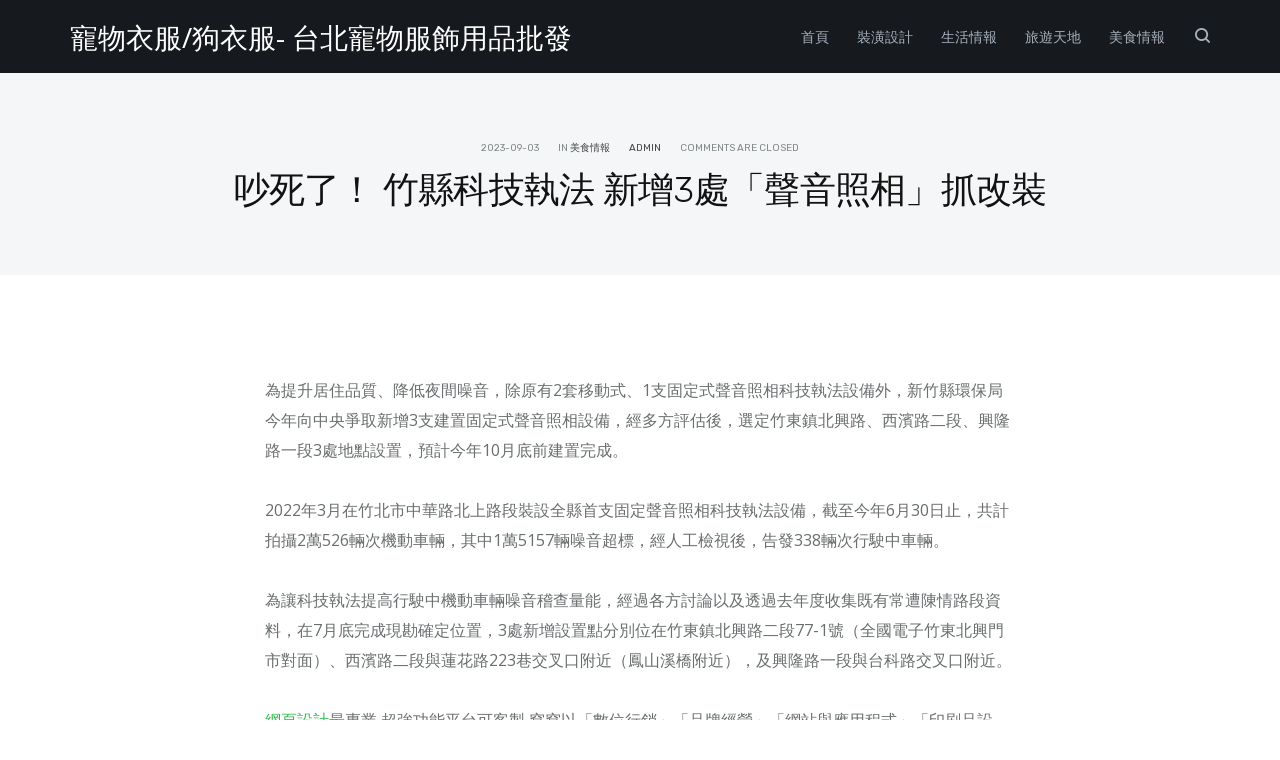

--- FILE ---
content_type: text/html; charset=UTF-8
request_url: https://www.foodstw.com.tw/archives/64483
body_size: 38519
content:
<!DOCTYPE html>
<html dir="ltr" lang="zh-TW">
<head>  
  <meta charset="UTF-8">
  <meta name="viewport" content="width=device-width, initial-scale=1">
  <link rel="profile" href="http://gmpg.org/xfn/11">
      <title>吵死了！ 竹縣科技執法 新增3處「聲音照相」抓改裝 | 寵物衣服/狗衣服- 台北寵物服飾用品批發</title>
	<style>img:is([sizes="auto" i], [sizes^="auto," i]) { contain-intrinsic-size: 3000px 1500px }</style>
	
		<!-- All in One SEO 4.8.5 - aioseo.com -->
	<meta name="robots" content="max-image-preview:large" />
	<meta name="author" content="admin"/>
	<link rel="canonical" href="https://www.foodstw.com.tw/archives/64483" />
	<meta name="generator" content="All in One SEO (AIOSEO) 4.8.5" />
		<script type="application/ld+json" class="aioseo-schema">
			{"@context":"https:\/\/schema.org","@graph":[{"@type":"Article","@id":"https:\/\/www.foodstw.com.tw\/archives\/64483#article","name":"\u5435\u6b7b\u4e86\uff01 \u7af9\u7e23\u79d1\u6280\u57f7\u6cd5 \u65b0\u589e3\u8655\u300c\u8072\u97f3\u7167\u76f8\u300d\u6293\u6539\u88dd | \u5bf5\u7269\u8863\u670d\/\u72d7\u8863\u670d- \u53f0\u5317\u5bf5\u7269\u670d\u98fe\u7528\u54c1\u6279\u767c","headline":"\u5435\u6b7b\u4e86\uff01 \u7af9\u7e23\u79d1\u6280\u57f7\u6cd5 \u65b0\u589e3\u8655\u300c\u8072\u97f3\u7167\u76f8\u300d\u6293\u6539\u88dd","author":{"@id":"https:\/\/www.foodstw.com.tw\/archives\/author\/admin#author"},"publisher":{"@id":"https:\/\/www.foodstw.com.tw\/#organization"},"datePublished":"2023-09-03T06:03:24+08:00","dateModified":"2023-09-03T06:03:24+08:00","inLanguage":"zh-TW","mainEntityOfPage":{"@id":"https:\/\/www.foodstw.com.tw\/archives\/64483#webpage"},"isPartOf":{"@id":"https:\/\/www.foodstw.com.tw\/archives\/64483#webpage"},"articleSection":"\u7f8e\u98df\u60c5\u5831"},{"@type":"BreadcrumbList","@id":"https:\/\/www.foodstw.com.tw\/archives\/64483#breadcrumblist","itemListElement":[{"@type":"ListItem","@id":"https:\/\/www.foodstw.com.tw#listItem","position":1,"name":"Home","item":"https:\/\/www.foodstw.com.tw","nextItem":{"@type":"ListItem","@id":"https:\/\/www.foodstw.com.tw\/archives\/category\/food-information#listItem","name":"\u7f8e\u98df\u60c5\u5831"}},{"@type":"ListItem","@id":"https:\/\/www.foodstw.com.tw\/archives\/category\/food-information#listItem","position":2,"name":"\u7f8e\u98df\u60c5\u5831","item":"https:\/\/www.foodstw.com.tw\/archives\/category\/food-information","nextItem":{"@type":"ListItem","@id":"https:\/\/www.foodstw.com.tw\/archives\/64483#listItem","name":"\u5435\u6b7b\u4e86\uff01 \u7af9\u7e23\u79d1\u6280\u57f7\u6cd5 \u65b0\u589e3\u8655\u300c\u8072\u97f3\u7167\u76f8\u300d\u6293\u6539\u88dd"},"previousItem":{"@type":"ListItem","@id":"https:\/\/www.foodstw.com.tw#listItem","name":"Home"}},{"@type":"ListItem","@id":"https:\/\/www.foodstw.com.tw\/archives\/64483#listItem","position":3,"name":"\u5435\u6b7b\u4e86\uff01 \u7af9\u7e23\u79d1\u6280\u57f7\u6cd5 \u65b0\u589e3\u8655\u300c\u8072\u97f3\u7167\u76f8\u300d\u6293\u6539\u88dd","previousItem":{"@type":"ListItem","@id":"https:\/\/www.foodstw.com.tw\/archives\/category\/food-information#listItem","name":"\u7f8e\u98df\u60c5\u5831"}}]},{"@type":"Organization","@id":"https:\/\/www.foodstw.com.tw\/#organization","name":"\u5bf5\u7269\u8863\u670d\/\u72d7\u8863\u670d- \u53f0\u5317\u5bf5\u7269\u670d\u98fe\u7528\u54c1\u6279\u767c","description":"\u5bf5\u7269\u8863\u670d\/\u72d7\u8863\u670d. \u672c\u516c\u53f8\u5546\u9580\u5c08\u9580\u70ba\u60a8\u5fc3\u611b\u7684\u5bf5\u7269\u5bb6\u4eba\uff0c\u6253\u9020\u4e0d\u540c\u9ad4\u578b\u5927\u5c0f\u7684\u670d\u98fe\u914d\u4ef6\uff0c\u5e97\u88e1\u5747\u6709\u773e\u591a\u5546\u54c1\u53ef\u4f9b\u6311\u9078\u3001\u6279\u767c\u8ca9\u552e. \u4e0d\u8ad6\u662f\u9069\u5408\u5e74\u7bc0\u7a7f\u642d\u6b3e\u3001\u4f11\u9592\u6d3b\u52d5\u6b3e\u3001\u53ef\u611b\u9020\u578b\u6b3e\u3001\u51ac\u5929\u4fdd\u6696\u8216\u68c9\u6b3e\u3001\u590f\u5929\u8212\u9069\u900f\u6c23\u6b3e\uff0c\u7686\u6709\u4e0d\u540c\u9020\u578b\u7684\u80cc\u5fc3\u3001\u5916\u5957\u3001\u4e0a\u8863\u3001\u8932\u578b\u6b3e\u5f0f\u54e6.","url":"https:\/\/www.foodstw.com.tw\/"},{"@type":"Person","@id":"https:\/\/www.foodstw.com.tw\/archives\/author\/admin#author","url":"https:\/\/www.foodstw.com.tw\/archives\/author\/admin","name":"admin","image":{"@type":"ImageObject","@id":"https:\/\/www.foodstw.com.tw\/archives\/64483#authorImage","url":"https:\/\/secure.gravatar.com\/avatar\/5bcff76f0f91292986607420cb4a19f9992d4f15d5f7d229a1c1943010640e9e?s=96&d=mm&r=g","width":96,"height":96,"caption":"admin"}},{"@type":"WebPage","@id":"https:\/\/www.foodstw.com.tw\/archives\/64483#webpage","url":"https:\/\/www.foodstw.com.tw\/archives\/64483","name":"\u5435\u6b7b\u4e86\uff01 \u7af9\u7e23\u79d1\u6280\u57f7\u6cd5 \u65b0\u589e3\u8655\u300c\u8072\u97f3\u7167\u76f8\u300d\u6293\u6539\u88dd | \u5bf5\u7269\u8863\u670d\/\u72d7\u8863\u670d- \u53f0\u5317\u5bf5\u7269\u670d\u98fe\u7528\u54c1\u6279\u767c","inLanguage":"zh-TW","isPartOf":{"@id":"https:\/\/www.foodstw.com.tw\/#website"},"breadcrumb":{"@id":"https:\/\/www.foodstw.com.tw\/archives\/64483#breadcrumblist"},"author":{"@id":"https:\/\/www.foodstw.com.tw\/archives\/author\/admin#author"},"creator":{"@id":"https:\/\/www.foodstw.com.tw\/archives\/author\/admin#author"},"datePublished":"2023-09-03T06:03:24+08:00","dateModified":"2023-09-03T06:03:24+08:00"},{"@type":"WebSite","@id":"https:\/\/www.foodstw.com.tw\/#website","url":"https:\/\/www.foodstw.com.tw\/","name":"\u5bf5\u7269\u8863\u670d\/\u72d7\u8863\u670d- \u53f0\u5317\u5bf5\u7269\u670d\u98fe\u7528\u54c1\u6279\u767c","description":"\u5bf5\u7269\u8863\u670d\/\u72d7\u8863\u670d. \u672c\u516c\u53f8\u5546\u9580\u5c08\u9580\u70ba\u60a8\u5fc3\u611b\u7684\u5bf5\u7269\u5bb6\u4eba\uff0c\u6253\u9020\u4e0d\u540c\u9ad4\u578b\u5927\u5c0f\u7684\u670d\u98fe\u914d\u4ef6\uff0c\u5e97\u88e1\u5747\u6709\u773e\u591a\u5546\u54c1\u53ef\u4f9b\u6311\u9078\u3001\u6279\u767c\u8ca9\u552e. \u4e0d\u8ad6\u662f\u9069\u5408\u5e74\u7bc0\u7a7f\u642d\u6b3e\u3001\u4f11\u9592\u6d3b\u52d5\u6b3e\u3001\u53ef\u611b\u9020\u578b\u6b3e\u3001\u51ac\u5929\u4fdd\u6696\u8216\u68c9\u6b3e\u3001\u590f\u5929\u8212\u9069\u900f\u6c23\u6b3e\uff0c\u7686\u6709\u4e0d\u540c\u9020\u578b\u7684\u80cc\u5fc3\u3001\u5916\u5957\u3001\u4e0a\u8863\u3001\u8932\u578b\u6b3e\u5f0f\u54e6.","inLanguage":"zh-TW","publisher":{"@id":"https:\/\/www.foodstw.com.tw\/#organization"}}]}
		</script>
		<!-- All in One SEO -->

<link rel='dns-prefetch' href='//fonts.googleapis.com' />
<link rel="alternate" type="application/rss+xml" title="訂閱《寵物衣服/狗衣服- 台北寵物服飾用品批發》&raquo; 資訊提供" href="https://www.foodstw.com.tw/feed" />
<script type="text/javascript">
/* <![CDATA[ */
window._wpemojiSettings = {"baseUrl":"https:\/\/s.w.org\/images\/core\/emoji\/16.0.1\/72x72\/","ext":".png","svgUrl":"https:\/\/s.w.org\/images\/core\/emoji\/16.0.1\/svg\/","svgExt":".svg","source":{"concatemoji":"https:\/\/www.foodstw.com.tw\/wp-includes\/js\/wp-emoji-release.min.js?ver=6.8.3"}};
/*! This file is auto-generated */
!function(s,n){var o,i,e;function c(e){try{var t={supportTests:e,timestamp:(new Date).valueOf()};sessionStorage.setItem(o,JSON.stringify(t))}catch(e){}}function p(e,t,n){e.clearRect(0,0,e.canvas.width,e.canvas.height),e.fillText(t,0,0);var t=new Uint32Array(e.getImageData(0,0,e.canvas.width,e.canvas.height).data),a=(e.clearRect(0,0,e.canvas.width,e.canvas.height),e.fillText(n,0,0),new Uint32Array(e.getImageData(0,0,e.canvas.width,e.canvas.height).data));return t.every(function(e,t){return e===a[t]})}function u(e,t){e.clearRect(0,0,e.canvas.width,e.canvas.height),e.fillText(t,0,0);for(var n=e.getImageData(16,16,1,1),a=0;a<n.data.length;a++)if(0!==n.data[a])return!1;return!0}function f(e,t,n,a){switch(t){case"flag":return n(e,"\ud83c\udff3\ufe0f\u200d\u26a7\ufe0f","\ud83c\udff3\ufe0f\u200b\u26a7\ufe0f")?!1:!n(e,"\ud83c\udde8\ud83c\uddf6","\ud83c\udde8\u200b\ud83c\uddf6")&&!n(e,"\ud83c\udff4\udb40\udc67\udb40\udc62\udb40\udc65\udb40\udc6e\udb40\udc67\udb40\udc7f","\ud83c\udff4\u200b\udb40\udc67\u200b\udb40\udc62\u200b\udb40\udc65\u200b\udb40\udc6e\u200b\udb40\udc67\u200b\udb40\udc7f");case"emoji":return!a(e,"\ud83e\udedf")}return!1}function g(e,t,n,a){var r="undefined"!=typeof WorkerGlobalScope&&self instanceof WorkerGlobalScope?new OffscreenCanvas(300,150):s.createElement("canvas"),o=r.getContext("2d",{willReadFrequently:!0}),i=(o.textBaseline="top",o.font="600 32px Arial",{});return e.forEach(function(e){i[e]=t(o,e,n,a)}),i}function t(e){var t=s.createElement("script");t.src=e,t.defer=!0,s.head.appendChild(t)}"undefined"!=typeof Promise&&(o="wpEmojiSettingsSupports",i=["flag","emoji"],n.supports={everything:!0,everythingExceptFlag:!0},e=new Promise(function(e){s.addEventListener("DOMContentLoaded",e,{once:!0})}),new Promise(function(t){var n=function(){try{var e=JSON.parse(sessionStorage.getItem(o));if("object"==typeof e&&"number"==typeof e.timestamp&&(new Date).valueOf()<e.timestamp+604800&&"object"==typeof e.supportTests)return e.supportTests}catch(e){}return null}();if(!n){if("undefined"!=typeof Worker&&"undefined"!=typeof OffscreenCanvas&&"undefined"!=typeof URL&&URL.createObjectURL&&"undefined"!=typeof Blob)try{var e="postMessage("+g.toString()+"("+[JSON.stringify(i),f.toString(),p.toString(),u.toString()].join(",")+"));",a=new Blob([e],{type:"text/javascript"}),r=new Worker(URL.createObjectURL(a),{name:"wpTestEmojiSupports"});return void(r.onmessage=function(e){c(n=e.data),r.terminate(),t(n)})}catch(e){}c(n=g(i,f,p,u))}t(n)}).then(function(e){for(var t in e)n.supports[t]=e[t],n.supports.everything=n.supports.everything&&n.supports[t],"flag"!==t&&(n.supports.everythingExceptFlag=n.supports.everythingExceptFlag&&n.supports[t]);n.supports.everythingExceptFlag=n.supports.everythingExceptFlag&&!n.supports.flag,n.DOMReady=!1,n.readyCallback=function(){n.DOMReady=!0}}).then(function(){return e}).then(function(){var e;n.supports.everything||(n.readyCallback(),(e=n.source||{}).concatemoji?t(e.concatemoji):e.wpemoji&&e.twemoji&&(t(e.twemoji),t(e.wpemoji)))}))}((window,document),window._wpemojiSettings);
/* ]]> */
</script>
<style id='wp-emoji-styles-inline-css' type='text/css'>

	img.wp-smiley, img.emoji {
		display: inline !important;
		border: none !important;
		box-shadow: none !important;
		height: 1em !important;
		width: 1em !important;
		margin: 0 0.07em !important;
		vertical-align: -0.1em !important;
		background: none !important;
		padding: 0 !important;
	}
</style>
<link rel='stylesheet' id='wp-block-library-css' href='https://www.foodstw.com.tw/wp-includes/css/dist/block-library/style.min.css?ver=6.8.3' type='text/css' media='all' />
<style id='classic-theme-styles-inline-css' type='text/css'>
/*! This file is auto-generated */
.wp-block-button__link{color:#fff;background-color:#32373c;border-radius:9999px;box-shadow:none;text-decoration:none;padding:calc(.667em + 2px) calc(1.333em + 2px);font-size:1.125em}.wp-block-file__button{background:#32373c;color:#fff;text-decoration:none}
</style>
<style id='global-styles-inline-css' type='text/css'>
:root{--wp--preset--aspect-ratio--square: 1;--wp--preset--aspect-ratio--4-3: 4/3;--wp--preset--aspect-ratio--3-4: 3/4;--wp--preset--aspect-ratio--3-2: 3/2;--wp--preset--aspect-ratio--2-3: 2/3;--wp--preset--aspect-ratio--16-9: 16/9;--wp--preset--aspect-ratio--9-16: 9/16;--wp--preset--color--black: #000000;--wp--preset--color--cyan-bluish-gray: #abb8c3;--wp--preset--color--white: #ffffff;--wp--preset--color--pale-pink: #f78da7;--wp--preset--color--vivid-red: #cf2e2e;--wp--preset--color--luminous-vivid-orange: #ff6900;--wp--preset--color--luminous-vivid-amber: #fcb900;--wp--preset--color--light-green-cyan: #7bdcb5;--wp--preset--color--vivid-green-cyan: #00d084;--wp--preset--color--pale-cyan-blue: #8ed1fc;--wp--preset--color--vivid-cyan-blue: #0693e3;--wp--preset--color--vivid-purple: #9b51e0;--wp--preset--gradient--vivid-cyan-blue-to-vivid-purple: linear-gradient(135deg,rgba(6,147,227,1) 0%,rgb(155,81,224) 100%);--wp--preset--gradient--light-green-cyan-to-vivid-green-cyan: linear-gradient(135deg,rgb(122,220,180) 0%,rgb(0,208,130) 100%);--wp--preset--gradient--luminous-vivid-amber-to-luminous-vivid-orange: linear-gradient(135deg,rgba(252,185,0,1) 0%,rgba(255,105,0,1) 100%);--wp--preset--gradient--luminous-vivid-orange-to-vivid-red: linear-gradient(135deg,rgba(255,105,0,1) 0%,rgb(207,46,46) 100%);--wp--preset--gradient--very-light-gray-to-cyan-bluish-gray: linear-gradient(135deg,rgb(238,238,238) 0%,rgb(169,184,195) 100%);--wp--preset--gradient--cool-to-warm-spectrum: linear-gradient(135deg,rgb(74,234,220) 0%,rgb(151,120,209) 20%,rgb(207,42,186) 40%,rgb(238,44,130) 60%,rgb(251,105,98) 80%,rgb(254,248,76) 100%);--wp--preset--gradient--blush-light-purple: linear-gradient(135deg,rgb(255,206,236) 0%,rgb(152,150,240) 100%);--wp--preset--gradient--blush-bordeaux: linear-gradient(135deg,rgb(254,205,165) 0%,rgb(254,45,45) 50%,rgb(107,0,62) 100%);--wp--preset--gradient--luminous-dusk: linear-gradient(135deg,rgb(255,203,112) 0%,rgb(199,81,192) 50%,rgb(65,88,208) 100%);--wp--preset--gradient--pale-ocean: linear-gradient(135deg,rgb(255,245,203) 0%,rgb(182,227,212) 50%,rgb(51,167,181) 100%);--wp--preset--gradient--electric-grass: linear-gradient(135deg,rgb(202,248,128) 0%,rgb(113,206,126) 100%);--wp--preset--gradient--midnight: linear-gradient(135deg,rgb(2,3,129) 0%,rgb(40,116,252) 100%);--wp--preset--font-size--small: 13px;--wp--preset--font-size--medium: 20px;--wp--preset--font-size--large: 36px;--wp--preset--font-size--x-large: 42px;--wp--preset--spacing--20: 0.44rem;--wp--preset--spacing--30: 0.67rem;--wp--preset--spacing--40: 1rem;--wp--preset--spacing--50: 1.5rem;--wp--preset--spacing--60: 2.25rem;--wp--preset--spacing--70: 3.38rem;--wp--preset--spacing--80: 5.06rem;--wp--preset--shadow--natural: 6px 6px 9px rgba(0, 0, 0, 0.2);--wp--preset--shadow--deep: 12px 12px 50px rgba(0, 0, 0, 0.4);--wp--preset--shadow--sharp: 6px 6px 0px rgba(0, 0, 0, 0.2);--wp--preset--shadow--outlined: 6px 6px 0px -3px rgba(255, 255, 255, 1), 6px 6px rgba(0, 0, 0, 1);--wp--preset--shadow--crisp: 6px 6px 0px rgba(0, 0, 0, 1);}:where(.is-layout-flex){gap: 0.5em;}:where(.is-layout-grid){gap: 0.5em;}body .is-layout-flex{display: flex;}.is-layout-flex{flex-wrap: wrap;align-items: center;}.is-layout-flex > :is(*, div){margin: 0;}body .is-layout-grid{display: grid;}.is-layout-grid > :is(*, div){margin: 0;}:where(.wp-block-columns.is-layout-flex){gap: 2em;}:where(.wp-block-columns.is-layout-grid){gap: 2em;}:where(.wp-block-post-template.is-layout-flex){gap: 1.25em;}:where(.wp-block-post-template.is-layout-grid){gap: 1.25em;}.has-black-color{color: var(--wp--preset--color--black) !important;}.has-cyan-bluish-gray-color{color: var(--wp--preset--color--cyan-bluish-gray) !important;}.has-white-color{color: var(--wp--preset--color--white) !important;}.has-pale-pink-color{color: var(--wp--preset--color--pale-pink) !important;}.has-vivid-red-color{color: var(--wp--preset--color--vivid-red) !important;}.has-luminous-vivid-orange-color{color: var(--wp--preset--color--luminous-vivid-orange) !important;}.has-luminous-vivid-amber-color{color: var(--wp--preset--color--luminous-vivid-amber) !important;}.has-light-green-cyan-color{color: var(--wp--preset--color--light-green-cyan) !important;}.has-vivid-green-cyan-color{color: var(--wp--preset--color--vivid-green-cyan) !important;}.has-pale-cyan-blue-color{color: var(--wp--preset--color--pale-cyan-blue) !important;}.has-vivid-cyan-blue-color{color: var(--wp--preset--color--vivid-cyan-blue) !important;}.has-vivid-purple-color{color: var(--wp--preset--color--vivid-purple) !important;}.has-black-background-color{background-color: var(--wp--preset--color--black) !important;}.has-cyan-bluish-gray-background-color{background-color: var(--wp--preset--color--cyan-bluish-gray) !important;}.has-white-background-color{background-color: var(--wp--preset--color--white) !important;}.has-pale-pink-background-color{background-color: var(--wp--preset--color--pale-pink) !important;}.has-vivid-red-background-color{background-color: var(--wp--preset--color--vivid-red) !important;}.has-luminous-vivid-orange-background-color{background-color: var(--wp--preset--color--luminous-vivid-orange) !important;}.has-luminous-vivid-amber-background-color{background-color: var(--wp--preset--color--luminous-vivid-amber) !important;}.has-light-green-cyan-background-color{background-color: var(--wp--preset--color--light-green-cyan) !important;}.has-vivid-green-cyan-background-color{background-color: var(--wp--preset--color--vivid-green-cyan) !important;}.has-pale-cyan-blue-background-color{background-color: var(--wp--preset--color--pale-cyan-blue) !important;}.has-vivid-cyan-blue-background-color{background-color: var(--wp--preset--color--vivid-cyan-blue) !important;}.has-vivid-purple-background-color{background-color: var(--wp--preset--color--vivid-purple) !important;}.has-black-border-color{border-color: var(--wp--preset--color--black) !important;}.has-cyan-bluish-gray-border-color{border-color: var(--wp--preset--color--cyan-bluish-gray) !important;}.has-white-border-color{border-color: var(--wp--preset--color--white) !important;}.has-pale-pink-border-color{border-color: var(--wp--preset--color--pale-pink) !important;}.has-vivid-red-border-color{border-color: var(--wp--preset--color--vivid-red) !important;}.has-luminous-vivid-orange-border-color{border-color: var(--wp--preset--color--luminous-vivid-orange) !important;}.has-luminous-vivid-amber-border-color{border-color: var(--wp--preset--color--luminous-vivid-amber) !important;}.has-light-green-cyan-border-color{border-color: var(--wp--preset--color--light-green-cyan) !important;}.has-vivid-green-cyan-border-color{border-color: var(--wp--preset--color--vivid-green-cyan) !important;}.has-pale-cyan-blue-border-color{border-color: var(--wp--preset--color--pale-cyan-blue) !important;}.has-vivid-cyan-blue-border-color{border-color: var(--wp--preset--color--vivid-cyan-blue) !important;}.has-vivid-purple-border-color{border-color: var(--wp--preset--color--vivid-purple) !important;}.has-vivid-cyan-blue-to-vivid-purple-gradient-background{background: var(--wp--preset--gradient--vivid-cyan-blue-to-vivid-purple) !important;}.has-light-green-cyan-to-vivid-green-cyan-gradient-background{background: var(--wp--preset--gradient--light-green-cyan-to-vivid-green-cyan) !important;}.has-luminous-vivid-amber-to-luminous-vivid-orange-gradient-background{background: var(--wp--preset--gradient--luminous-vivid-amber-to-luminous-vivid-orange) !important;}.has-luminous-vivid-orange-to-vivid-red-gradient-background{background: var(--wp--preset--gradient--luminous-vivid-orange-to-vivid-red) !important;}.has-very-light-gray-to-cyan-bluish-gray-gradient-background{background: var(--wp--preset--gradient--very-light-gray-to-cyan-bluish-gray) !important;}.has-cool-to-warm-spectrum-gradient-background{background: var(--wp--preset--gradient--cool-to-warm-spectrum) !important;}.has-blush-light-purple-gradient-background{background: var(--wp--preset--gradient--blush-light-purple) !important;}.has-blush-bordeaux-gradient-background{background: var(--wp--preset--gradient--blush-bordeaux) !important;}.has-luminous-dusk-gradient-background{background: var(--wp--preset--gradient--luminous-dusk) !important;}.has-pale-ocean-gradient-background{background: var(--wp--preset--gradient--pale-ocean) !important;}.has-electric-grass-gradient-background{background: var(--wp--preset--gradient--electric-grass) !important;}.has-midnight-gradient-background{background: var(--wp--preset--gradient--midnight) !important;}.has-small-font-size{font-size: var(--wp--preset--font-size--small) !important;}.has-medium-font-size{font-size: var(--wp--preset--font-size--medium) !important;}.has-large-font-size{font-size: var(--wp--preset--font-size--large) !important;}.has-x-large-font-size{font-size: var(--wp--preset--font-size--x-large) !important;}
:where(.wp-block-post-template.is-layout-flex){gap: 1.25em;}:where(.wp-block-post-template.is-layout-grid){gap: 1.25em;}
:where(.wp-block-columns.is-layout-flex){gap: 2em;}:where(.wp-block-columns.is-layout-grid){gap: 2em;}
:root :where(.wp-block-pullquote){font-size: 1.5em;line-height: 1.6;}
</style>
<link rel='stylesheet' id='bootstrap-css' href='https://www.foodstw.com.tw/wp-content/themes/deoblog-lite/css/bootstrap.min.css?ver=6.8.3' type='text/css' media='all' />
<link rel='stylesheet' id='deo_font_icons-css' href='https://www.foodstw.com.tw/wp-content/themes/deoblog-lite/css/font-icons.css?ver=6.8.3' type='text/css' media='all' />
<link rel='stylesheet' id='deo_styles-css' href='https://www.foodstw.com.tw/wp-content/themes/deoblog-lite/style.css?ver=6.8.3' type='text/css' media='all' />
<link rel='stylesheet' id='deo_google_fonts-css' href='https://fonts.googleapis.com/css?family=Rubik%3A300%2C400%2C700%7COpen+Sans%3A400%2C400i%2C700&#038;ver=6.8.3' type='text/css' media='all' />
<script type="text/javascript" src="https://www.foodstw.com.tw/wp-includes/js/jquery/jquery.min.js?ver=3.7.1" id="jquery-core-js"></script>
<script type="text/javascript" src="https://www.foodstw.com.tw/wp-includes/js/jquery/jquery-migrate.min.js?ver=3.4.1" id="jquery-migrate-js"></script>
<link rel="https://api.w.org/" href="https://www.foodstw.com.tw/wp-json/" /><link rel="alternate" title="JSON" type="application/json" href="https://www.foodstw.com.tw/wp-json/wp/v2/posts/64483" /><link rel="EditURI" type="application/rsd+xml" title="RSD" href="https://www.foodstw.com.tw/xmlrpc.php?rsd" />
<meta name="generator" content="WordPress 6.8.3" />
<link rel='shortlink' href='https://www.foodstw.com.tw/?p=64483' />
<link rel="alternate" title="oEmbed (JSON)" type="application/json+oembed" href="https://www.foodstw.com.tw/wp-json/oembed/1.0/embed?url=https%3A%2F%2Fwww.foodstw.com.tw%2Farchives%2F64483" />
<link rel="alternate" title="oEmbed (XML)" type="text/xml+oembed" href="https://www.foodstw.com.tw/wp-json/oembed/1.0/embed?url=https%3A%2F%2Fwww.foodstw.com.tw%2Farchives%2F64483&#038;format=xml" />
</head>

<body class="wp-singular post-template-default single single-post postid-64483 single-format-standard wp-theme-deoblog-lite">
  <main class="main-wrapper oh">

    <!-- Navigation -->
    <header class="nav nav-dark">
    
      <div class="nav-holder"  id="sticky-nav"  >
        <div class="container relative">
          <div class="flex-parent">

            <form role="search" method="get" class="nav-search-wrap" action="https://www.foodstw.com.tw/">
              <input type="search" class="nav-search-input" placeholder="Type &amp; Hit Enter" value="" name="s" />
              <i class="ui-close nav-search-close" id="nav-search-close"></i>
            </form>

            <div class="nav-header clearfix">
              <!-- Logo -->
              <div class="logo-wrap">
                <a href="https://www.foodstw.com.tw/">
                                      <span class="site-logo white mb-0">寵物衣服/狗衣服- 台北寵物服飾用品批發</span>
                                  </a>
              </div>
              <button type="button" class="nav-icon-toggle" id="nav-icon-toggle" data-toggle="collapse" data-target="#navbar-collapse">
                <span class="sr-only">Toggle navigation</span>
                <span class="nav-icon-toggle-bar"></span>
                <span class="nav-icon-toggle-bar"></span>
                <span class="nav-icon-toggle-bar"></span>
              </button>
            </div> <!-- end nav-header -->

            <nav id="navbar-collapse" class="nav-wrap nav-align-right collapse navbar-collapse">

              <ul id="menu-menu-1" class="nav-menu"><li id="menu-item-83" class="menu-item menu-item-type-custom menu-item-object-custom menu-item-home menu-item-83"><a href="https://www.foodstw.com.tw/">首頁</a></li>
<li id="menu-item-9989" class="menu-item menu-item-type-taxonomy menu-item-object-category menu-item-9989"><a href="https://www.foodstw.com.tw/archives/category/design">裝潢設計</a></li>
<li id="menu-item-86" class="menu-item menu-item-type-taxonomy menu-item-object-category menu-item-86"><a href="https://www.foodstw.com.tw/archives/category/life-information">生活情報</a></li>
<li id="menu-item-85" class="menu-item menu-item-type-taxonomy menu-item-object-category menu-item-85"><a href="https://www.foodstw.com.tw/archives/category/tourism-world">旅遊天地</a></li>
<li id="menu-item-53569" class="menu-item menu-item-type-taxonomy menu-item-object-category current-post-ancestor current-menu-parent current-post-parent menu-item-53569"><a href="https://www.foodstw.com.tw/archives/category/food-information">美食情報</a></li>
</ul>
              <!-- Search -->
              <div class="nav-right hidden-sm hidden-xs">
                <div class="nav-search hidden-sm hidden-xs">
                  <a href="#" class="nav-search-link" id="nav-search-trigger">
                    <i class="ui-search"></i>
                  </a>
                </div>
              </div>


              <form role="search" method="get" class="nav-search-wrap" action="https://www.foodstw.com.tw/">
                <input type="search" class="nav-search-input" placeholder="Type &amp; Hit Enter" value="" name="s" />
                <i class="ui-close nav-search-close" id="nav-search-close"></i>
              </form>


              <form method="get" class="nav-search-mobile hidden-lg hidden-md" action="https://www.foodstw.com.tw/">
                <input type="search" placeholder="Search..." class="nav-search-mobile-input" value="" name="s" />
                <button type="submit" class="nav-search-mobile-button">
                  <i class="ui-search"></i>
                </button>
              </form>

            </nav>
        
          </div> <!-- end row -->
        </div> <!-- end container -->
      </div> <!-- end nav-holder -->
    </header> <!-- end navigation -->  
  
    <!-- Page Title -->
    <section class="page-title  text-center"  >
      <div class="container">
        <div class="page-title-holder">
          <div class="page-title-inner">

            
            <!-- Meta -->    
            <ul class="entry-meta">
                              <li class="entry-date">
                  <span>2023-09-03</span>                </li>
                                            <li class="entry-category">
                  <span>in </span>
                  <a href="https://www.foodstw.com.tw/archives/category/food-information" class="entry-category">美食情報</a>                </li>
                                            <li class="entry-meta-author">
                  <a href="https://www.foodstw.com.tw/archives/author/admin" title="「admin」的文章" rel="author">admin</a>                </li>
                                            <li class="entry-comments">
                  Comments are closed                </li>
                          </ul>  

            <h1 class="page-title-title">吵死了！ 竹縣科技執法 新增3處「聲音照相」抓改裝</h1>          

          </div>            
        </div>
      </div>
    </section> <!-- .page title -->


    <!-- Blog Single -->
    <section class="section-wrap blog blog-single pb-50">
      <div class="container">
        <div class="row">

          <!-- Content -->
          <div class="col-md-8 col-md-offset-2 blog-content mb-50">

            
<article id="post-64483" class="entry" class="post-64483 post type-post status-publish format-standard hentry category-food-information">
 
  <div class="entry-article">
    
    <!-- Gallery Post -->
    

    <p>為提升居住品質、降低夜間噪音，除原有2套移動式、1支固定式聲音照相科技執法設備外，新竹縣環保局今年向中央爭取新增3支建置固定式聲音照相設備，經多方評估後，選定竹東鎮北興路、西濱路二段、興隆路一段3處地點設置，預計今年10月底前建置完成。</p>
</p>
<p>2022年3月在竹北市中華路北上路段裝設全縣首支固定聲音照相科技執法設備，截至今年6月30日止，共計拍攝2萬526輛次機動車輛，其中1萬5157輛噪音超標，經人工檢視後，告發338輛次行駛中車輛。</p>
</p>
<p>為讓科技執法提高行駛中機動車輛噪音稽查量能，經過各方討論以及透過去年度收集既有常遭陳情路段資料，在7月底完成現勘確定位置，3處新增設置點分別位在竹東鎮北興路二段77-1號（全國電子竹東北興門市對面）、西濱路二段與蓮花路223巷交叉口附近（鳳山溪橋附近），及興隆路一段與台科路交叉口附近。</p>
</p>
<p><a href="https://www.wwmt.com.tw/">網頁設計</a>最專業,超強功能平台可客製,窩窩以「數位行銷」「品牌經營」「網站與應用程式」「印刷品設計」等四大主軸，為每一位客戶客製建立行銷脈絡及洞燭市場先機,請問<a href="https://taichung-electric-car.com/">台中電動車</a>哪裡在賣比較便宜可以到台中景泰電動車門市去看看總店：臺中市潭子區潭秀里雅潭路一段102-1號。<a href="https://taichung-electric-car.com/uncategorized/電動車充電站加碼補助/">電動車補助</a>推薦評價好的<a href="https://www.apple104.com/">iphone維修</a>中心擁有專業的維修技術團隊，同時聘請資深iphone手機維修專家，現場說明手機問題，快速修理，沒修好不收錢住家的頂樓裝<a href="http://sungreentech.com.tw">太陽光電</a>聽說可發揮隔熱功效一線推薦東陽能源擁有核心技術、產品研發、系統規劃設置、專業團隊的太陽能發電廠商。<a href="https://www.104portal.com.tw/">網頁設計</a>一頭霧水該從何著手呢? <a href="http://www.0800898666.com/">回頭車</a>貨運收費標準宇安交通關係企業，自成立迄今，即秉持著「以誠待人」、「以實處事」的企業信念<a href="https://www.dazanmoving.com.tw/">台中搬家公司</a>教你幾個打包小技巧,輕鬆整理裝箱!還在煩惱搬家費用要多少哪？台中大展搬家線上試算搬家費用，從此不再擔心「物品怎麼計費」、「多少車才能裝完」<a href="https://www.dazanmoving.com.tw/">台中搬家</a>公司費用怎麼算?擁有20年純熟搬遷經驗，提供免費估價且流程透明更是5星評價的搬家公司好山好水<a href="https://campervan.tmtravel.com.tw/">露營車</a>漫遊體驗露營車x公路旅行的十一個出遊特色。走到哪、玩到哪，彈性的出遊方案，行程跟出發地也可客製,產品缺大量曝光嗎?你需要的是一流<a href="https://www.wwmt.com.tw/">包裝設計</a>Google地圖已可更新顯示<a href="https://taichung-electric-car.com/">潭子電動車</a>充電站設置地點!!廣告預算用在刀口上，<a href="https://www.104portal.com.tw/service/">台北網頁設計</a>公司幫您達到更多曝光效益</p>
<p>環保局將盡速完成招標作業，預計10月底前完成架設，每處設備前100公尺也都會設置提醒告示牌，請民眾注意。</p>
</p>
<p>固定聲音照相科技執法設備依據機動車輛噪音管制標準規定，道路速限50公里以下路段，聲音管制標準為86分貝、道路速限50-70公里路段，聲音管制標準則為90分貝，若超過管制標準將依噪音管制法處新台幣1800元以上到3600元以下罰鍰。</p>
</p>
<p>環保局指出，科技執法設備加持下，為加強取締不當改裝車輛製造噪音，維護環境安寧，環保局每月會同警察及監理機關共同辦理日間及夜間聯合稽查勤務，以取締改裝車或飆車噪音情形。</p>
</p>
<p><span><span>#</span></span><br />
<span><span>#</span></span><br />
<span><span>#</span></span><br />
<span><span>#</span></span><br />
<span><span>#</span></span></p>
<p>來源鏈接：https://www.chinatimes.com/realtimenews/20230804001522-260421</p>

    <!-- WP Link Pages -->
      

  </div><!-- .entry-article -->

  <!-- Tags / Share -->
    <div class="row entry-share-tags">
              <div class="col-md-6">
          <div class="entry-tags">
                      </div>
        </div>
          </div>

</article><!-- #post-## -->


<!-- Author -->

<!-- Prev / Next Posts -->
  <nav class="entry-navigation">
    <h5 class="screen-reader-text">Post navigation</h5>
    <div class="clearfix">

              <div class="entry-navigation--left">
          <i class="ui-angle-left"></i><span>Previous Post</span><div class="entry-navigation__link"><a href="https://www.foodstw.com.tw/archives/64484" rel="next">《航運股》正德上半年每股盈餘0.45元 H2獲利逐季成長</a></div>        </div>
                    <div class="entry-navigation--right">
          <span>Next Post</span><i class="ui-angle-right"></i><div class="entry-navigation__link"><a href="https://www.foodstw.com.tw/archives/64482" rel="prev">卡努颱風遠離 北市今起正常收運垃圾</a></div>        
        </div>
          </div><!-- .nav-links -->
  </nav><!-- .navigation -->
  
<!-- Related Posts -->
<h5 class="heading bottom-line bottom-line-full mb-30">You Might Also Like</h5>
  <div class="row">

      
    <div class="col-md-4">
    
              
        <!-- Post thumb -->
        <div class="entry-img-holder">
          <a href="https://www.foodstw.com.tw/archives/66147" title="綠電未來在哪裡？台灣能源轉型的關鍵挑戰與機遇" class="hover-scale entry-img">
            <img src="https://www.foodstw.com.tw/wp-content/uploads/2025/06/11aea62fe496bcbb4adaa957e15ff18e.jpg" class="attachment-post-thumbnail size-post-thumbnail wp-post-image" alt="" decoding="async" />          </a>
        </div>
      
      <!-- Title -->
      <h4 class="recent-posts-title"><a href="https://www.foodstw.com.tw/archives/66147">綠電未來在哪裡？台灣能源轉型的關鍵挑戰與機遇</a></h4>
    </div> <!-- .col -->
    
      
    <div class="col-md-4">
    
              
        <!-- Post thumb -->
        <div class="entry-img-holder">
          <a href="https://www.foodstw.com.tw/archives/53517" title="新房裝潢怕被當「盤子」？3個訣竅省錢輕裝修 教你好住又好賣_台北電動升降辦公桌" class="hover-scale entry-img">
            <img width="2000" height="1185" src="https://www.foodstw.com.tw/wp-content/uploads/2021/08/4fc34de41ba80403c9f34c432e9b48cc.jpg" class="attachment-post-thumbnail size-post-thumbnail wp-post-image" alt="" decoding="async" fetchpriority="high" srcset="https://www.foodstw.com.tw/wp-content/uploads/2021/08/4fc34de41ba80403c9f34c432e9b48cc.jpg 2000w, https://www.foodstw.com.tw/wp-content/uploads/2021/08/4fc34de41ba80403c9f34c432e9b48cc-300x178.jpg 300w, https://www.foodstw.com.tw/wp-content/uploads/2021/08/4fc34de41ba80403c9f34c432e9b48cc-768x455.jpg 768w, https://www.foodstw.com.tw/wp-content/uploads/2021/08/4fc34de41ba80403c9f34c432e9b48cc-1536x910.jpg 1536w" sizes="(max-width: 2000px) 100vw, 2000px" />          </a>
        </div>
      
      <!-- Title -->
      <h4 class="recent-posts-title"><a href="https://www.foodstw.com.tw/archives/53517">新房裝潢怕被當「盤子」？3個訣竅省錢輕裝修 教你好住又好賣_台北電動升降辦公桌</a></h4>
    </div> <!-- .col -->
    
      
    <div class="col-md-4">
    
              
        <!-- Post thumb -->
        <div class="entry-img-holder">
          <a href="https://www.foodstw.com.tw/archives/53504" title="一橋飛架，天塹變通途_今日金價" class="hover-scale entry-img">
            <img width="400" height="190" src="https://www.foodstw.com.tw/wp-content/uploads/2021/08/1d1c4fad5169ffb1c9295be7250b52f9.jpg" class="attachment-post-thumbnail size-post-thumbnail wp-post-image" alt="" decoding="async" srcset="https://www.foodstw.com.tw/wp-content/uploads/2021/08/1d1c4fad5169ffb1c9295be7250b52f9.jpg 400w, https://www.foodstw.com.tw/wp-content/uploads/2021/08/1d1c4fad5169ffb1c9295be7250b52f9-300x143.jpg 300w" sizes="(max-width: 400px) 100vw, 400px" />          </a>
        </div>
      
      <!-- Title -->
      <h4 class="recent-posts-title"><a href="https://www.foodstw.com.tw/archives/53504">一橋飛架，天塹變通途_今日金價</a></h4>
    </div> <!-- .col -->
    
  
  
  </div> <!-- .row -->

  
        

          </div> <!-- .blog-content -->
          
        </div>
      </div>
    </section>

  

    <!-- Footer -->
    <footer class="footer bg-dark">
      <div class="container">
              </div>

      <div class="footer-bottom text-center">

                          
      </div> <!-- .footer-bottom -->
      
    </footer>

    <!-- Back to top -->
          <div id="back-to-top">
        <a href="#top"><i class="ui-angle-up"></i></a>
      </div>
       

  </main> <!-- .main-wrapper -->

<script type="speculationrules">
{"prefetch":[{"source":"document","where":{"and":[{"href_matches":"\/*"},{"not":{"href_matches":["\/wp-*.php","\/wp-admin\/*","\/wp-content\/uploads\/*","\/wp-content\/*","\/wp-content\/plugins\/*","\/wp-content\/themes\/deoblog-lite\/*","\/*\\?(.+)"]}},{"not":{"selector_matches":"a[rel~=\"nofollow\"]"}},{"not":{"selector_matches":".no-prefetch, .no-prefetch a"}}]},"eagerness":"conservative"}]}
</script>
<script type="text/javascript" src="https://www.foodstw.com.tw/wp-content/themes/deoblog-lite/js/bootstrap.min.js?ver=3.3.7" id="bootstrap-js"></script>
<script type="text/javascript" src="https://www.foodstw.com.tw/wp-content/themes/deoblog-lite/js/easing.js?ver=1.3" id="jquery-easing-js"></script>
<script type="text/javascript" src="https://www.foodstw.com.tw/wp-content/themes/deoblog-lite/js/jquery.flexslider-min.js?ver=2.7.1" id="jquery-flexslider-js"></script>
<script type="text/javascript" src="https://www.foodstw.com.tw/wp-content/themes/deoblog-lite/js/modernizr.js?ver=3.4.0" id="modernizr-js"></script>
<script type="text/javascript" src="https://www.foodstw.com.tw/wp-includes/js/imagesloaded.min.js?ver=5.0.0" id="imagesloaded-js"></script>
<script type="text/javascript" src="https://www.foodstw.com.tw/wp-includes/js/masonry.min.js?ver=4.2.2" id="masonry-js"></script>
<script type="text/javascript" src="https://www.foodstw.com.tw/wp-content/themes/deoblog-lite/js/scripts.js?ver=1.0.0" id="deo_scripts-js"></script>
</body>
</html>


--- FILE ---
content_type: text/css
request_url: https://www.foodstw.com.tw/wp-content/themes/deoblog-lite/style.css?ver=6.8.3
body_size: 69364
content:
/*
Theme Name: Deoblog Lite
Theme URI: https://demo.deothemes.com/deoblog
Author: DeoThemes
Author URI: https://deothemes.com
Description: Deoblog is a clean personal blogging Wordpress Theme, it has live customizer options, post formats, custom widgets and much more. Make your perfect blog today.
Version: 1.1.0
License: GNU General Public License v2 or later
License URI: http://www.gnu.org/licenses/gpl-2.0.html
Text Domain: deoblog-lite
Tags: blog, news, theme-options, post-formats, footer-widgets, custom-logo, grid-layout

This theme, like WordPress, is licensed under the GPL.
Use it to make something cool, have fun, and share what you've learned with others.
*/
/*-------------------------------------------------------*/
/* Table of Content

1. General
2. Typography
3. Navigation
4. Layout
5. Blog
6. Shortcodes
7. Footer
8. Responsive

/*-------------------------------------------------------*/
/*-------------------------------------------------------*/
/* General
/*-------------------------------------------------------*/
.clearfix {
	*zoom: 1; }
	.clearfix:before, .clearfix:after {
		display: table;
		line-height: 0;
		content: ""; }
	.clearfix:after {
		clear: both; }

.section-wrap {
	padding: 100px 0;
	overflow: hidden;
	background-attachment: fixed;
	background-size: cover; }

.container-semi-fluid {
	padding: 0 50px; }
	@media only screen and (max-width: 991px) {
		.container-semi-fluid {
			padding: 0 15px; } }

.clear {
	clear: both; }

.oh {
	overflow: hidden; }

.ov {
	overflow: visible; }

.relative {
	position: relative; }

.mobile section {
	background-attachment: scroll !important; }

.bg-dark {
	background-color: #16191d; }

.bg-light {
	background-color: #f4f6f7; }

.bg-white {
	background-color: #fff; }

.bg-color {
	background-color: #2eb84c; }

.white {
	color: #fff; }

.static {
	position: static; }

.block {
	display: block; }

.left {
	float: left; }

.right {
	float: right; }

.valign {
	position: absolute;
	top: 50%;
	-webkit-transform: translateY(-50%);
	transform: translateY(-50%); }

.img-full-width {
	width: 100%; }

.uppercase {
	text-transform: uppercase;
	letter-spacing: 0.02em; }

.last {
	margin-bottom: 0 !important; }

::-moz-selection {
	color: #333;
	background-color: #ece9d3; }

::-webkit-selection {
	color: #333;
	background-color: #ece9d3; }

::selection {
	color: #333;
	background-color: #ece9d3; }

body {
	margin: 0;
	padding: 0;
	font-family: "Open Sans", sans-serif;
	font-size: 16px;
	line-height: 1.5;
	font-smoothing: antialiased;
	-webkit-font-smoothing: antialiased;
	-moz-font-smoothing: antialiased;
	background: #fff;
	outline: 0;
	overflow-x: hidden;
	overflow-y: auto;
	color: #696e6f; }
	body img {
		border: none;
		max-width: 100%;
		-webkit-user-select: none;
		-moz-user-select: none;
		-o-user-select: none;
		-ms-user-select: none;
		    user-select: none; }

video {
	height: 100%;
	width: 100%; }

hr {
	margin: 0;
	border-color: #eaeaea; }

iframe {
	border: none;
	display: block;
	margin: 0;
	padding: 0; }

/* Hover Scale
-------------------------------------------------------*/
.hover-scale img {
	position: relative;
	-webkit-transition: all 1s ease-in-out;
	transition: all 1s ease-in-out; }

.hover-scale:hover img {
	-webkit-transform: scale(1.1, 1.1);
	transform: scale(1.1, 1.1); }

/* List Items
-------------------------------------------------------*/
.list-dividers > li {
	position: relative;
	padding: 9px 0;
	border-bottom: 1px solid #eaeaea; }

.list-no-dividers > li {
	position: relative;
	padding: 5px 0; }
	.list-no-dividers > li:first-child {
		padding-top: 0; }
	.list-no-dividers > li:last-child {
		padding-bottom: 0; }

.list-inline {
	margin: 0; }

/* Items grid
-------------------------------------------------------*/
.items-grid .col-xs-6:nth-child(2n + 3) {
	clear: left; }

.items-grid .col-xs-4:nth-child(3n + 4) {
	clear: left; }

.items-grid .col-xs-3:nth-child(4n + 5) {
	clear: left; }

.items-grid .col-xs-2:nth-child(6n + 7) {
	clear: left; }

.items-grid .col-xs-1:nth-child(12n + 13) {
	clear: left; }

@media (min-width: 768px) {
	.items-grid .col-xs-6:nth-child(2n + 3) {
		clear: none; }
	.items-grid .col-xs-4:nth-child(3n + 4) {
		clear: none; }
	.items-grid .col-xs-3:nth-child(4n + 5) {
		clear: none; }
	.items-grid .col-xs-2:nth-child(6n + 7) {
		clear: none; }
	.items-grid .col-xs-1:nth-child(12n + 13) {
		clear: none; }
	.items-grid .col-sm-6:nth-child(2n + 3) {
		clear: left; }
	.items-grid .col-sm-4:nth-child(3n + 4) {
		clear: left; }
	.items-grid .col-sm-3:nth-child(4n + 5) {
		clear: left; }
	.items-grid .col-sm-2:nth-child(6n + 7) {
		clear: left; }
	.items-grid .col-sm-1:nth-child(12n + 13) {
		clear: left; } }

@media (min-width: 992px) {
	.items-grid .col-sm-6:nth-child(2n + 3) {
		clear: none; }
	.items-grid .col-sm-4:nth-child(3n + 4) {
		clear: none; }
	.items-grid .col-sm-3:nth-child(4n + 5) {
		clear: none; }
	.items-grid .col-sm-2:nth-child(6n + 7) {
		clear: none; }
	.items-grid .col-sm-1:nth-child(12n + 13) {
		clear: none; }
	.items-grid .col-md-6:nth-child(2n + 3) {
		clear: left; }
	.items-grid .col-md-4:nth-child(3n + 4) {
		clear: left; }
	.items-grid .col-md-3:nth-child(4n + 5) {
		clear: left; }
	.items-grid .col-md-2:nth-child(6n + 7) {
		clear: left; }
	.items-grid .col-md-1:nth-child(12n + 13) {
		clear: left; } }

@media (min-width: 1200px) {
	.items-grid .col-md-6:nth-child(2n + 3) {
		clear: none; }
	.items-grid .col-md-4:nth-child(3n + 4) {
		clear: none; }
	.items-grid .col-md-3:nth-child(4n + 5) {
		clear: none; }
	.items-grid .col-md-2:nth-child(6n + 7) {
		clear: none; }
	.items-grid .col-md-1:nth-child(12n + 13) {
		clear: none; }
	.items-grid .col-lg-6:nth-child(2n + 3) {
		clear: left; }
	.items-grid .col-lg-4:nth-child(3n + 4) {
		clear: left; }
	.items-grid .col-lg-3:nth-child(4n + 5) {
		clear: left; }
	.items-grid .col-lg-2:nth-child(6n + 7) {
		clear: left; }
	.items-grid .col-lg-1:nth-child(12n + 13) {
		clear: left; } }

/* Section Dark / Background Image
-------------------------------------------------------*/
.bg-img h1,
.bg-img h2,
.bg-img h3,
.bg-img h4,
.bg-img h5,
.bg-img h6,
.bg-img .entry-meta li,
.bg-img .entry-meta li a,
.bg-img .entry-meta li a:hover,
.bg-img .entry-meta li a:focus {
	color: #fff; }

.bg-overlay:before {
	content: "";
	display: block;
	position: absolute;
	width: 100%;
	height: 100%;
	top: 0;
	background-color: rgba(0, 0, 0, 0.3); }

/* Bottom Gradient
-------------------------------------------------------*/
.bottom-gradient:before {
	content: "";
	display: block;
	position: absolute;
	width: 100%;
	height: 50%;
	bottom: 0;
	background: rgba(0, 0, 0, 0.7);
	/* Old browsers */
	/* FF3.6+ */
	/* Chrome,Safari4+ */
	/* Chrome10+,Safari5.1+ */
	/* Opera 11.10+ */
	/* IE10+ */
	background: -webkit-gradient(linear, left bottom, left top, from(rgba(0, 0, 0, 0.7)), to(transparent));
	background: linear-gradient(to top, rgba(0, 0, 0, 0.7) 0%, transparent 100%);
	/* W3C */
	filter: progid:DXImageTransform.Microsoft.gradient( startColorstr='#ffffff', endColorstr='#000000',GradientType=0 );
	/* IE6-9 */ }

/*-------------------------------------------------------*/
/* Typography
/*-------------------------------------------------------*/
ul {
	list-style: none;
	margin: 0;
	padding: 0; }

h1, h2, h3, h4, h5, h6 {
	font-family: "Rubik", sans-serif;
	margin-top: 0;
	margin-bottom: 10px;
	color: #121212;
	font-weight: 300;
	line-height: 1.4;
	letter-spacing: -0.02em; }

h3, h4, h5, h6 {
	font-weight: 400;
	letter-spacing: normal; }

h1 {
	font-size: 36px; }

h2 {
	font-size: 30px; }

h3 {
	font-size: 24px; }

h4 {
	font-size: 20px; }

h5 {
	font-size: 18px; }

h6 {
	font-size: 16px; }

h1 > a, h2 > a, h3 > a, h4 > a, h5 > a, h6 > a {
	color: inherit; }

h1 small, h2 small, h3 small, h4 small, h5 small, h6 small {
	color: #121212;
	font-size: 85%; }

.text-center {
	text-align: center; }

.text-right {
	text-align: right; }

.text-left {
	text-align: left; }

@media only screen and (max-width: 1199px) {
	.text-lg-center {
		text-align: center; } }

@media only screen and (max-width: 991px) {
	.text-md-center {
		text-align: center; } }

@media only screen and (max-width: 767px) {
	.text-sm-center {
		text-align: center; } }

@media only screen and (max-width: 639px) {
	.text-xs-center {
		text-align: center; } }

a {
	text-decoration: none;
	color: #2eb84c;
	outline: none;
	-webkit-transition: color 0.1s ease-in-out;
	transition: color 0.1s ease-in-out; }
	a:hover {
		text-decoration: none;
		color: #16191d;
		outline: none; }
	a:focus {
		color: #2eb84c;
		text-decoration: none;
		outline: none; }

p {
	font-size: 16px;
	color: #696e6f;
	font-weight: normal;
	line-height: 30px;
	margin: 0 0 10px; }

.bottom-line:after {
	content: "";
	display: block;
	width: 100%;
	border-bottom: 1px solid #eaeaea;
	margin: 14px auto 0;
	z-index: 1;
	position: relative; }

.lead {
	margin-bottom: 10px;
	font-size: 22px;
	font-weight: 400;
	line-height: 37px; }

blockquote {
	padding: 10px 0 10px 35px;
	margin: 30px 0;
	border-left: 2px solid #e9edef;
	font-size: 18px;
	line-height: 28px;
	margin-bottom: 30px;
	font-family: "Rubik", sans-serif;
	color: #121212;
	position: relative;
	font-weight: 300; }
	blockquote p {
		font-size: inherit;
		color: inherit;
		font-family: inherit;
		margin-bottom: 0 !important;
		font-weight: 300; }
	blockquote > span {
		color: #2eb84c;
		font-size: 13px; }

/*-------------------------------------------------------*/
/* Navigation
/*-------------------------------------------------------*/
.nav {
	min-height: 72px;
	-webkit-backface-visibility: hidden;
	backface-visibility: hidden;
	z-index: 120;
	position: relative;
	background-color: #fff;
	/* Dropdowns / Megamenu (large screen) */ }
	.nav-menu {
		position: relative;
		display: -webkit-box;
		display: -ms-flexbox;
		display: flex;
		-webkit-box-align: center;
		    -ms-flex-align: center;
		        align-items: center; }
		.nav-menu > li {
			position: relative; }
	.nav-menu > li > a {
		font-family: "Open Sans", sans-serif;
		color: #a6afbb;
		font-size: 14px;
		padding: 0 14px;
		line-height: 72px;
		display: block;
		position: relative; }
		.nav-menu > li > a:hover {
			color: #fff; }
	.nav-menu > .active > a {
		color: #fff; }
	.nav-menu > li:last-child > a {
		padding-right: 0; }
	@media only screen and (min-width: 992px) {
		.nav-wrap {
			display: -webkit-box !important;
			display: -ms-flexbox !important;
			display: flex !important;
			height: auto !important; }
		.nav-menu > li {
			display: inline-block; }
		.nav-dropdown-menu,
		.nav-dropdown-submenu > .nav-dropdown-menu {
			position: absolute;
			top: 100%;
			z-index: 1000;
			min-width: 230px;
			padding: 10px 0 20px;
			list-style: none;
			white-space: nowrap;
			background-color: #1a1e23;
			-webkit-box-shadow: 0 2px 4px rgba(0, 0, 0, 0.05);
			        box-shadow: 0 2px 4px rgba(0, 0, 0, 0.05);
			background-clip: padding-box;
			display: block;
			visibility: hidden;
			opacity: 0;
			-webkit-transition: all 0.2s ease-in-out;
			transition: all 0.2s ease-in-out; }
			.nav-dropdown-menu > li > a,
			.nav-dropdown-submenu > .nav-dropdown-menu > li > a {
				padding: 5px 30px;
				display: block; }
		.nav-dropdown:hover > .nav-dropdown-menu,
		.nav-dropdown-submenu:hover > .nav-dropdown-menu {
			opacity: 1;
			visibility: visible; }
		.nav-dropdown-submenu {
			position: relative; }
			.nav-dropdown-submenu .nav-dropdown-menu {
				left: 100%;
				top: -10px; }
			.nav-dropdown-submenu > a:after {
				font-family: "ui-icons";
				position: absolute;
				content: "\f105";
				font-size: 8px;
				right: 20px;
				line-height: 21px;
				color: #696e6f; }
		.nav-dropdown-trigger {
			display: none; } }
	.nav-dropdown-menu > li > a,
	.nav-dropdown-submenu > .nav-dropdown-menu > li > a {
		line-height: 21px;
		font-size: 14px;
		color: #a6afbb; }
	.nav-dropdown-menu > li a:hover {
		color: #fff;
		background-color: #1f2329; }

/* Logo
-------------------------------------------------------*/
.site-logo {
	font-size: 28px; }

.logo {
	max-height: 25px; }

.logo-wrap a {
	display: table-cell;
	vertical-align: middle;
	height: 72px; }

.site-title {
	color: #fff;
	font-size: 24px; }

/* Nav Flexbox
-------------------------------------------------------*/
@media only screen and (max-width: 991px) {
	header .flex-parent {
		display: block; } }

header .flex-child {
	-webkit-box-flex: 1;
	    -ms-flex: 1 0 0px;
	        flex: 1 0 0; }
	@media only screen and (max-width: 991px) {
		header .flex-child {
			width: 100%; } }

header .flex-child.flex-right {
	text-align: right; }

.nav-wrap.flex-child {
	-webkit-box-flex: 2;
	    -ms-flex: 2 0 0px;
	        flex: 2 0 0; }

.nav-align-right {
	margin-left: auto; }

.nav-align-left {
	margin-right: auto; }
	@media only screen and (min-width: 992px) {
		.nav-align-left {
			margin-left: 60px; } }

/* Nav Right
-------------------------------------------------------*/
.nav-right {
	color: #a6afbb;
	padding-left: 30px;
	position: relative; }
	.nav-right > ul > li {
		display: inline-block;
		float: left;
		padding-right: 20px; }
	.nav-right > ul > li:last-child {
		padding-right: 0; }

.nav-mobile-links li > a {
	padding: 15px 0 15px 15px;
	line-height: 20px;
	border-bottom: 1px solid #eaeaea;
	color: #696e6f;
	display: block; }
	.nav-mobile-links li > a:hover {
		color: #2eb84c; }

/* Nav Search
-------------------------------------------------------*/
.nav-search-link {
	position: relative;
	display: block;
	color: inherit;
	font-size: 15px;
	line-height: 72px; }
	.nav-search-link:hover, .nav-search-link:focus {
		color: #fff; }

.nav-search-wrap {
	width: 100%;
	height: 100%;
	overflow: hidden;
	display: none;
	position: absolute;
	top: 0;
	left: 0;
	z-index: 23; }

.nav-search-inner {
	position: relative;
	width: 100%;
	height: 100%; }

.nav-search-cell {
	position: absolute;
	top: 30%;
	width: 100%; }

.nav-search-field-holder {
	width: 50%;
	margin: auto;
	position: relative;
	-webkit-animation: slideInUp .3s;
	        animation: slideInUp .3s; }

.nav-search-input[type] {
	height: 100%;
	border: none;
	font-size: 24px;
	margin-bottom: 0;
	color: #fff;
	background-color: #16191d; }

.nav-search-input[type]:focus {
	background-color: #16191d;
	border: none; }

.nav.open .nav-search-close {
	opacity: 1; }

.nav-search-input::-webkit-input-placeholder {
	color: #fff; }

.nav-search-input:-moz-placeholder {
	color: #fff;
	opacity: 1; }

.nav-search-input::-moz-placeholder {
	color: #fff;
	opacity: 1; }

.nav-search-input:-ms-input-placeholder {
	color: #fff; }

.nav-search-close {
	position: absolute;
	top: 12px;
	right: 5px;
	font-size: 30px;
	color: #696e6f;
	cursor: pointer; }

.ui-search:before {
	position: relative;
	top: 2px; }

.nav-search-mobile {
	position: relative; }

/* Nav Icon Toggle (mobile nav)
-------------------------------------------------------*/
.nav-icon-toggle {
	position: relative;
	top: 14px;
	float: right;
	padding: 9px 5px 9px 10px;
	background-color: transparent;
	border: none;
	z-index: 50;
	outline: none; }
	@media only screen and (min-width: 992px) {
		.nav-icon-toggle {
			display: none; } }
	.nav-icon-toggle-bar {
		background-color: #16191d;
		width: 18px;
		display: block;
		height: 2px;
		border-radius: 1px;
		margin-bottom: 4px; }
		.nav-icon-toggle-bar:last-child {
			margin-bottom: 0; }
		.nav-dark .nav-icon-toggle-bar {
			background-color: #fff; }
	.nav-icon-toggle:focus .nav-icon-toggle-bar,
	.nav-icon-toggle:hover .nav-icon-toggle-bar {
		background-color: #2eb84c; }

/* Sticky Nav
-------------------------------------------------------*/
.nav-holder.offset {
	-webkit-transform: translate3d(0, -100%, 0);
	transform: translate3d(0, -100%, 0);
	-webkit-transition: all 0.3s ease-in-out;
	transition: all 0.3s ease-in-out; }

.nav-holder.scrolling {
	-webkit-transform: translate3d(0, 0px, 0);
	transform: translate3d(0, 0px, 0); }

.nav-holder.sticky {
	position: fixed;
	background-color: #16191d;
	visibility: hidden;
	opacity: 0;
	left: 0;
	right: 0;
	top: 0;
	-webkit-box-shadow: 0 0 5px rgba(0, 0, 0, 0.1);
	        box-shadow: 0 0 5px rgba(0, 0, 0, 0.1);
	z-index: 120; }
	.nav-holder.sticky.scrolling {
		opacity: 1;
		visibility: visible; }

.admin-bar .nav-holder.sticky {
	top: 32px; }

@media only screen and (max-width: 991px) {
	.nav-sticky-on-mobile .nav-holder {
		-webkit-box-shadow: 0 0 5px rgba(0, 0, 0, 0.1);
		        box-shadow: 0 0 5px rgba(0, 0, 0, 0.1);
		background: #fff;
		position: fixed;
		top: 0;
		left: 0;
		right: 0;
		z-index: 100; } }

/* Dark Nav
-------------------------------------------------------*/
.nav-dark {
	background-color: #16191d; }

/* Go to Top
-------------------------------------------------------*/
#back-to-top {
	display: block;
	z-index: 100;
	width: 34px;
	height: 34px;
	text-align: center;
	font-size: 14px;
	position: fixed;
	bottom: -34px;
	right: 20px;
	line-height: 32px;
	background-color: rgba(18, 18, 18, 0.3);
	border-radius: 50%;
	-webkit-transition: all 0.3s ease-in-out;
	transition: all 0.3s ease-in-out;
	text-decoration: none; }
	#back-to-top i {
		-webkit-transition: all 0.3s ease-in-out;
		transition: all 0.3s ease-in-out; }
	#back-to-top a {
		display: block;
		color: #fff; }
	#back-to-top.show {
		bottom: 20px; }
	#back-to-top:hover {
		background-color: #2eb84c;
		bottom: 24px; }
	#back-to-top:hover i {
		color: #fff; }

/*-------------------------------------------------------*/
/* Nav Mobile Styles
/*-------------------------------------------------------*/
@media only screen and (max-width: 991px) {
	.nav {
		min-height: 60px;
		/* Mobile Search */
		/* Change Color of Placeholders */ }
		.nav-menu {
			display: block; }
		.nav-menu li a {
			padding: 0;
			line-height: 46px;
			height: 46px;
			display: block;
			border-bottom: 1px solid #2b2f35; }
		.nav-dropdown-menu > li > a {
			padding-left: 10px; }
		.nav-dropdown-menu > li > ul > li > a {
			padding-left: 20px; }
		.nav-dropdown-trigger {
			display: block;
			width: 46px;
			height: 46px;
			padding-left: 26px;
			line-height: 46px;
			text-align: center;
			position: absolute;
			right: 0;
			top: 0;
			z-index: 50;
			cursor: pointer; }
		.nav-dropdown-submenu {
			position: relative; }
		.nav-dropdown-menu {
			display: none;
			width: 100% !important; }
		.nav-dropdown-trigger.active + .nav-dropdown-menu {
			display: block; }
		.nav-search-mobile-input[type] {
			height: 46px;
			padding: 0;
			border: none;
			background-color: transparent;
			margin-bottom: 0;
			color: #a6afbb; }
			.nav-search-mobile-input[type]:focus {
				background-color: transparent; }
		.nav input.nav-search-mobile-input::-webkit-input-placeholder {
			color: #a6afbb; }
		.nav input.nav-search-mobile-input:-moz-placeholder {
			color: #a6afbb;
			opacity: 1; }
		.nav input.nav-search-mobile-input::-moz-placeholder {
			color: #a6afbb;
			opacity: 1; }
		.nav input.nav-search-mobile-input:-ms-input-placeholder {
			color: #a6afbb; }
		.nav-search-mobile-button {
			font-size: 15px;
			position: absolute;
			right: 0;
			top: 0;
			width: 46px;
			height: 46px;
			padding-left: 26px;
			border: 0;
			cursor: pointer;
			color: #a6afbb;
			background-color: transparent; }
	.logo-wrap {
		float: left; }
		.logo-wrap a {
			display: table-cell;
			vertical-align: middle; }
	.logo-wrap a {
		height: 60px; } }

/*-------------------------------------------------------*/
/* Hero SLider
/*-------------------------------------------------------*/
.hero__slide__entry {
	height: 72vh; }
	@media only screen and (max-width: 639px) {
		.hero__slide__entry {
			height: 50vh !important; } }

.hero__img-holder {
	height: 100%;
	position: relative;
	background-size: cover;
	background-position: center; }
	.hero__img-holder .container {
		height: 100%;
		position: relative; }

.hero__entry__header {
	position: absolute;
	bottom: 45px;
	left: 15px;
	right: 15px; }
	@media only screen and (max-width: 639px) {
		.hero__entry__header {
			bottom: 10px; } }

.hero__entry__title {
	color: #fff;
	margin-top: 11px; }
	.hero__entry__title a:hover {
		color: #fff; }
	@media only screen and (max-width: 639px) {
		.hero__entry__title {
			font-size: 24px; } }

.hero__entry__category {
	background-color: #2eb84c;
	display: inline-block;
	border-radius: 3px;
	color: #fff; }
	.hero__entry__category a {
		color: #fff;
		font-size: 10px;
		display: inline-block;
		line-height: 26px;
		font-family: "Rubik", sans-serif;
		text-transform: uppercase; }
	.hero__entry__category a:first-child {
		padding-left: 10px; }
	.hero__entry__category a:last-child {
		padding-right: 10px; }

.hero .flex-direction-nav .flex-prev {
	left: 10px;
	opacity: 1; }

.hero .flex-direction-nav .flex-next {
	right: 10px;
	opacity: 1; }

/*-------------------------------------------------------*/
/* Page Title
/*-------------------------------------------------------*/
.page-title {
	padding: 60px 0;
	position: relative;
	width: 100%;
	overflow: hidden;
	display: block;
	background-repeat: no-repeat;
	background-size: cover;
	background-position: center;
	background-color: #f4f6f7; }
	.archive .page-title,
	.search-results .page-title,
	.search-no-results .page-title,
	.error404 .page-title {
		background-color: #fff; }
	.page-title.bg-img {
		height: 600px;
		background-color: #16191d; }
	@media only screen and (max-width: 767px) {
		.page-title, .page-title.bg-img {
			height: auto;
			padding: 50px 0; } }
	.page-title .container {
		height: 100%; }
	.page-title-holder {
		width: 100%;
		height: 100%;
		display: table;
		position: relative; }
	.page-title-inner {
		display: table-cell;
		vertical-align: middle; }
	.page-title-title {
		font-size: 36px;
		margin-bottom: 0; }
	.bg-img .page-title-title {
		font-size: 46px;
		margin-top: 15px;
		margin-bottom: 30px; }
		@media only screen and (max-width: 767px) {
			.bg-img .page-title-title {
				font-size: 28px;
				margin-bottom: 0; } }

.breadcrumbs-list-item {
	display: inline-block; }
	.breadcrumbs-list-item:after {
		content: '/';
		display: inline-block;
		margin: 0 6px; }
	.breadcrumbs-list-item:last-child:after {
		display: none; }

.breadcrumbs-link {
	color: #696e6f; }

/*-------------------------------------------------------*/
/* About me (page)
/*-------------------------------------------------------*/
h5 + .social-icons {
	margin-top: 20px; }

.about-page {
	background-color: #fff; }
	.about-page h1 {
		font-size: 30px;
		line-height: 1.3; }
		@media only screen and (max-width: 767px) {
			.about-page h1 {
				font-size: 24px; } }
	.about-page p {
		margin-bottom: 30px; }
	.about-page p:first-of-type {
		font-size: 18px;
		line-height: 30px;
		margin-top: 15px; }

/*-------------------------------------------------------*/
/* Contact (page)
/*-------------------------------------------------------*/
.contact-page {
	background-color: #fff; }
	.contact-page p {
		font-size: 18px;
		line-height: 30px;
		margin-bottom: 20px;
		margin-top: 15px; }

/*-------------------------------------------------------*/
/* Default Page Template
/*-------------------------------------------------------*/
.section-page {
	background-color: #fff; }

/*-------------------------------------------------------*/
/* 404 (page)
/*-------------------------------------------------------*/
.page-404 h2 {
	font-size: 18px;
	text-align: center;
	margin-bottom: 20px; }

.page-404 .blog-content .search-form {
	max-width: 320px;
	margin: 0 auto; }

.page-404 .blog-content .widget-search-input {
	background-color: #fff; }

/*-------------------------------------------------------*/
/* Flexbox
/*-------------------------------------------------------*/
.flex-parent {
	display: -ms-flex;
	display: -webkit-box;
	display: -ms-flexbox;
	display: flex;
	-ms-flex-flow: row nowrap;
	-webkit-box-orient: horizontal;
	-webkit-box-direction: normal;
	        flex-flow: row nowrap;
	-ms-flex-pack: justify;
	-webkit-box-pack: justify;
	        justify-content: space-between;
	-webkit-box-align: center;
	    -ms-flex-align: center;
	        align-items: center;
	-webkit-box-pack: center;
	    -ms-flex-pack: center;
	        justify-content: center; }

.flex-child {
	-webkit-box-flex: 1;
	    -ms-flex-positive: 1;
	        flex-grow: 1; }

/*-------------------------------------------------------*/
/* Gallery Post
/*-------------------------------------------------------*/
.entry-article .gallery {
	display: -webkit-box;
	display: -ms-flexbox;
	display: flex;
	margin-bottom: 30px; }
	.entry-article .gallery .gallery-item {
		margin-right: 5px;
		margin-bottom: 5px; }
		.entry-article .gallery .gallery-item:last-child {
			margin-right: 0; }
	@media only screen and (max-width: 767px) {
		.entry-article .gallery {
			display: block; }
			.entry-article .gallery .gallery-item {
				margin-right: 0; }
			.entry-article .gallery img {
				width: 100%; } }

/*-------------------------------------------------------*/
/* Blog Standard
/*-------------------------------------------------------*/
.entry {
	margin-bottom: 55px;
	overflow: hidden;
	position: relative;
	z-index: 1;
	border-radius: 3px; }
	.entry-large-img {
		margin-bottom: 60px; }
	.entry-img-holder, .entry-slider, .entry-video {
		position: relative;
		overflow: hidden; }
	.entry-img img {
		width: 100%;
		-webkit-backface-visibility: hidden;
		backface-visibility: hidden; }
	.entry-wrap, .entry-blockquote {
		position: relative;
		padding: 40px;
		margin: 0;
		border: none;
		background: #fff; }
		@media only screen and (max-width: 639px) {
			.entry-wrap, .entry-blockquote {
				padding: 20px; } }
	.entry-title {
		font-size: 30px;
		margin-bottom: 18px;
		line-height: 1.4; }
		.entry-title a:hover {
			color: #2eb84c; }
		@media only screen and (max-width: 767px) {
			.entry-title {
				font-size: 26px; } }
	.entry-article {
		overflow: hidden; }
	.entry-article p {
		margin-bottom: 30px; }
	.entry-meta {
		margin-bottom: 8px; }
		.entry-meta li {
			color: #828889;
			font-size: 10px;
			font-family: "Rubik", sans-serif;
			text-transform: uppercase;
			display: inline-block;
			margin-right: 15px; }
			.entry-meta li:last-child {
				margin-right: 0; }
			.entry-meta li a {
				color: #444748; }
				.entry-meta li a:hover {
					color: #2eb84c; }
			.entry-meta li i {
				margin-right: 5px; }

.read-more {
	text-transform: uppercase;
	font-size: 11px;
	font-family: "Rubik", sans-serif; }

/* Video Post
-------------------------------------------------------*/
.entry-video iframe {
	width: 100%;
	display: block;
	border: 0; }

/* Quote Post
-------------------------------------------------------*/
.entry-blockquote-content {
	margin-bottom: 0; }
	.entry-blockquote-content blockquote {
		padding: 0;
		border-left: 0;
		margin-bottom: 0;
		margin-top: 10px; }

.entry-blockquote-content-link {
	font-size: 13px;
	color: #696e6f; }

/* Link Post
-------------------------------------------------------*/
.post-link-icon {
	font-size: 20px;
	display: inline-block;
	margin-right: 7px;
	color: #696e6f;
	top: -3px;
	position: relative; }

/*-------------------------------------------------------*/
/* Sidebar
/*-------------------------------------------------------*/
@media only screen and (min-width: 992px) {
	.sidebar--right {
		padding-left: 3.5%; }
	.sidebar--left {
		padding-right: 3.5%; } }

@media only screen and (min-width: 992px) {
	.blog__content--right {
		float: right; } }

.widget-title {
	margin-bottom: 15px;
	font-size: 16px;
	font-weight: 400; }

.sidebar .widget {
	padding: 38px 30px;
	background-color: #fff;
	margin-bottom: 30px;
	border-radius: 3px; }
	.sidebar .widget:first-child {
		margin-top: 0; }
	.sidebar .widget:last-child {
		margin-bottom: 30px; }
	.sidebar .widget > ul > li:last-child {
		padding-bottom: 0;
		border-bottom: none; }
	.sidebar .widget > ul > li:first-child {
		padding-top: 0; }

/* Widget About me
-------------------------------------------------------*/
.widget-about-img {
	margin-bottom: 20px;
	width: 100%; }

.widget-about-text {
	margin-bottom: 0; }

.widget-about .social-icons {
	margin-top: 20px; }

/* Popular Posts
-------------------------------------------------------*/
.widget-popular-posts__list > li {
	padding: 15px 0;
	border: none !important; }
	.widget-popular-posts__list > li:first-child {
		padding-top: 0; }
	.widget-popular-posts__list > li:last-child {
		padding-bottom: 0; }

.widget-popular-posts__img-holder {
	max-width: 70px;
	float: left;
	margin-right: 20px; }

.widget-popular-posts__entry {
	overflow: hidden; }

.widget-popular-posts__entry-title {
	font-size: 13px;
	margin-bottom: 4px; }
	.widget-popular-posts__entry-title a:hover {
		color: #2eb84c; }

/* Widget Categories
-------------------------------------------------------*/
.widget_categories li a {
	color: #696e6f;
	font-size: 15px; }
	.widget_categories li a:hover {
		color: #2eb84c; }

.widget_categories .active a {
	color: #121212; }

/* Widget Entry List
-------------------------------------------------------*/
.widget_recent_entries li {
	padding: 7px 0;
	line-height: 22px; }
	.widget_recent_entries li:first-child {
		padding-top: 0; }
	.widget_recent_entries li:last-child {
		padding-bottom: 0; }

.widget_recent_entries li a {
	display: block;
	font-size: 14px;
	margin-bottom: 1px;
	font-family: "Rubik", sans-serif;
	color: #696e6f;
	line-height: 1.5; }

.widget_recent_entries .post-date {
	color: #a6abad;
	font-size: 10px;
	font-family: "Rubik", sans-serif;
	text-transform: uppercase;
	display: inline-block;
	margin-right: 15px; }

/* Widget Search
-------------------------------------------------------*/
.widget-search-button {
	position: absolute;
	top: 0;
	height: 100%;
	right: 10px;
	background-color: transparent;
	border: none; }

.widget-search-icon {
	font-size: 13px; }
	.widget-search-icon:hover {
		color: #16191d; }

.ui-search:before {
	position: relative;
	top: 2px; }

/* Tags
-------------------------------------------------------*/
.widget_tag_cloud a {
	padding: 9px 10px;
	line-height: 1;
	margin: 0 6px 6px 0;
	font-size: 12px !important;
	color: #696e6f;
	background-color: #f4f6f7;
	display: inline-block;
	float: left;
	border-radius: 3px;
	-webkit-transition: all 0.3s ease-in-out;
	transition: all 0.3s ease-in-out; }
	.widget_tag_cloud a:hover {
		background-color: #2eb84c;
		color: #fff;
		border-color: transparent; }

.tagcloud {
	overflow: hidden; }

/*-------------------------------------------------------*/
/* Blog Masonry
/*-------------------------------------------------------*/
.masonry-item .entry-title {
	font-size: 26px; }

/*-------------------------------------------------------*/
/* Blog Single
/*-------------------------------------------------------*/
.blog-single .entry {
	margin-bottom: 0; }

/* Share / tags
/*-------------------------------------------------------*/
.entry-share-tags {
	margin-top: 40px;
	padding-bottom: 10px;
	margin-bottom: 30px;
	border-bottom: 1px solid #eaeaea; }

.entry-tags {
	display: inline-block;
	vertical-align: middle; }
	.entry-tags span {
		margin-right: 5px; }
	.entry-tags a {
		color: #696e6f;
		font-style: italic; }
		.entry-tags a:hover {
			color: #2eb84c; }

.entry-share span {
	margin-right: 7px; }

.entry-share .social-icons {
	display: inline-block; }

@media only screen and (min-width: 992px) {
	.entry-share-right {
		text-align: right; } }

@media only screen and (max-width: 991px) {
	.entry-share {
		margin-top: 10px; } }

/* Author
-------------------------------------------------------*/
.entry-author {
	margin-top: 30px;
	padding-bottom: 30px;
	margin-bottom: 30px;
	position: relative;
	border-bottom: 1px solid #eaeaea; }
	.entry-author__img {
		display: block;
		float: left;
		margin-right: 25px;
		border-radius: 50%; }
		@media only screen and (max-width: 767px) {
			.entry-author__img {
				width: 40px;
				margin-right: 20px; } }
	.entry-author__info {
		overflow: hidden;
		margin-top: 5px; }
		@media only screen and (max-width: 767px) {
			.entry-author__info {
				margin-top: 0; } }
	.entry-author__name {
		font-size: 18px; }

/* Comments
/*-------------------------------------------------------*/
@media only screen and (min-width: 640px) {
	.comment .children {
		padding-left: 10%; } }

.comment-body {
	margin-top: 40px;
	padding-bottom: 40px;
	border-bottom: 1px solid #eaeaea; }

.comment-text {
	padding-left: 76px; }
	.comment-text p {
		margin-bottom: 10px; }
	@media only screen and (max-width: 639px) {
		.comment-text {
			padding-left: 60px; } }

.comment-avatar {
	position: absolute;
	display: block;
	border-radius: 50%;
	overflow: hidden; }
	@media only screen and (max-width: 639px) {
		.comment-avatar {
			width: 40px; } }

.comment-author {
	font-family: "Rubik", sans-serif;
	font-size: 14px;
	display: block;
	margin-bottom: 0; }

.comment-date, .comment-edit-link {
	display: inline-block;
	margin-bottom: 10px;
	font-size: 12px;
	color: #696e6f; }

.comment-edit-link {
	margin-left: 5px;
	margin-bottom: 0;
	color: #2eb84c; }

/* Comment Form
/*-------------------------------------------------------*/
.comment-form p {
	margin: 0; }

.comment-form .comment-form-cookies-consent {
	margin-bottom: 24px;
	line-height: 1; }

#comment {
	height: 150px;
	margin-bottom: 10px; }

/*-------------------------------------------------------*/
/* WordPress Styles
/*-------------------------------------------------------*/
.gallery-caption {
	display: block; }

img {
	height: auto; }

.alignnone {
	margin: 10px 20px 10px 0; }

.aligncenter,
div.aligncenter {
	display: block;
	margin: 5px auto 5px auto; }

.alignright {
	float: right;
	margin: 10px 0 10px 20px; }

.alignleft {
	float: left;
	margin: 10px 20px 10px 0; }

a img.alignright {
	float: right;
	margin: 10px 0 10px 20px; }

a img.alignnone {
	margin: 10px 20px 10px 0; }

a img.alignleft {
	float: left;
	margin: 10px 20px 10px 0; }

a img.aligncenter {
	display: block;
	margin-left: auto;
	margin-right: auto; }

.wp-caption {
	background: #fff;
	border: 1px solid #f0f0f0;
	max-width: 96%;
	/* Image does not overflow the content area */
	padding: 5px 3px 10px;
	text-align: center; }

.wp-caption.alignnone {
	margin: 5px 20px 20px 0; }

.wp-caption.alignleft {
	margin: 5px 20px 20px 0; }

.wp-caption.alignright {
	margin: 5px 0 20px 20px; }

.wp-caption img {
	border: 0 none;
	height: auto;
	margin: 0;
	max-width: 98.5%;
	padding: 0;
	width: auto; }

.wp-caption p.wp-caption-text {
	font-size: 11px;
	line-height: 17px;
	margin: 0;
	padding: 0 4px 5px; }

/* Text meant only for screen readers. */
.screen-reader-text,
.says {
	clip: rect(1px, 1px, 1px, 1px);
	position: absolute !important;
	white-space: nowrap;
	height: 1px;
	width: 1px;
	overflow: hidden; }

.screen-reader-text:focus {
	background-color: #f1f1f1;
	border-radius: 3px;
	-webkit-box-shadow: 0 0 2px 2px rgba(0, 0, 0, 0.6);
	        box-shadow: 0 0 2px 2px rgba(0, 0, 0, 0.6);
	clip: auto !important;
	color: #21759b;
	display: block;
	font-size: 14px;
	font-size: 0.875rem;
	font-weight: bold;
	height: auto;
	left: 5px;
	line-height: normal;
	padding: 15px 23px 14px;
	text-decoration: none;
	top: 5px;
	width: auto;
	z-index: 100000;
	/* Above WP toolbar. */ }

.bypostauthor > .comment-body > .comment-meta > .comment-author .avatar {
	border: 1px solid #eaeaea;
	padding: 2px; }

/* Post Formats */
.single-post.custom-background {
	background-color: #fff; }

.deo-post-audio iframe {
	width: 100%;
	height: 165px; }

.widget li {
	padding: 5px 0; }

.widget ul li a {
	font-size: 15px;
	color: #696e6f; }
	.widget ul li a:hover {
		color: #2eb84c; }

.widget ul li:last-child {
	padding-bottom: 0;
	border-bottom: none; }

.widget ul li:first-child {
	padding-top: 0; }

.widget .sub-menu {
	padding-left: 15px;
	padding-top: 5px; }
	.widget .sub-menu li {
		padding: 5px 0 !important; }

.widget .children {
	padding-top: 10px;
	padding-left: 15px;
	margin-top: 10px; }

.widget .recentcomments a {
	color: #000; }

.footer-links ul > li {
	border: none; }

/* Calendar */
#wp-calendar {
	width: 100%; }
	#wp-calendar th,
	#wp-calendar td {
		text-align: center; }
	#wp-calendar tbody td {
		line-height: 1; }
	#wp-calendar > tfoot > tr {
		border: 1px solid #eaeaea; }
	#wp-calendar > tfoot > tr > td {
		border: 0; }

/* Search */
.search-field {
	margin-bottom: 10px !important; }

.post-password-form label > input {
	margin-bottom: 24px; }

.post-password-form label + input,
.search-submit {
	line-height: 41px;
	font-size: 11px;
	padding: 0 24px;
	font-family: "Rubik", sans-serif;
	border: none;
	text-transform: uppercase;
	letter-spacing: 0.1em;
	background-color: #000;
	color: #fff;
	position: relative;
	top: -2px; }

/* Sticky Post */
.post.sticky .entry-meta:before {
	content: '\e802';
	font-family: "ui-icons";
	display: inline-block;
	margin-right: 12px; }

/* Footer widgets */
.footer.bg-dark .widget ul li,
.footer.bg-dark table > thead > tr > th,
.footer.bg-dark table > tbody > tr > th,
.footer.bg-dark table > tfoot > tr > th,
.footer.bg-dark table > thead > tr > td,
.footer.bg-dark table > tbody > tr > td,
.footer.bg-dark table > tfoot > tr > td,
.footer.bg-dark #wp-calendar > tfoot > tr,
.footer.bg-dark .widget .children,
.footer.bg-dark .widget_nav_menu .menu > li > a {
	border-color: #2d2d2d; }

.footer.bg-dark .widget .recentcomments a {
	color: #bfbfbf; }

/*-------------------------------------------------------*/
/* Article styles
/*-------------------------------------------------------*/
.entry-article .entry-slider {
	margin-bottom: 30px; }

.entry-article h1,
.entry-article h2,
.entry-article h3,
.entry-article h4,
.entry-article h5,
.entry-article h6 {
	margin-top: 30px; }

dt,
dd {
	padding: 10px 0;
	border-bottom: 1px solid #eaeaea; }

.entry-article ul:not(.flex-direction-nav):not(.slides) {
	list-style: disc;
	padding-left: 20px; }

.entry-article ol {
	padding-left: 20px; }

.entry-article ul:not(.flex-direction-nav):not(.slides) li,
.entry-article ol li {
	padding: 5px 0; }

/*-------------------------------------------------------*/
/* Pagination
/*-------------------------------------------------------*/
.pagination {
	text-align: center; }

.page-numbers {
	display: inline-block;
	width: 40px;
	height: 40px;
	line-height: 40px;
	margin-right: 2px;
	border-radius: 3px;
	text-align: center;
	color: #121212;
	background-color: #fff;
	vertical-align: middle;
	-webkit-transition: 0.2s ease-in-out;
	transition: 0.2s ease-in-out; }
	.page-numbers:not(span):hover {
		background-color: #2eb84c;
		color: #fff; }
	.page-numbers.current {
		background-color: #2eb84c;
		color: #fff;
		border-color: transparent; }

.entry-navigation {
	padding: 15px 0 50px; }
	.entry-navigation span {
		display: inline-block;
		margin-bottom: 5px; }
	.entry-navigation a {
		color: #121212; }
		.entry-navigation a:hover {
			color: #2eb84c; }
	.entry-navigation--left {
		float: left;
		width: 50%; }
		.entry-navigation--left i {
			margin-right: 7px; }
	.entry-navigation--right {
		float: right;
		width: 50%;
		text-align: right; }
		.entry-navigation--right i {
			margin-left: 7px; }

.entry-pages {
	padding-bottom: 20px;
	margin-bottom: 20px;
	border-bottom: 1px solid #eaeaea; }

.comment-navigation {
	margin: 20px 0; }
	.comment-navigation .nav-previous {
		float: left; }
	.comment-navigation .nav-next {
		float: right; }

.comment-respond {
	margin-top: 60px; }

/*-------------------------------------------------------*/
/* Recent Posts
/*-------------------------------------------------------*/
.recent-posts-title {
	font-size: 16px;
	margin-top: 15px; }
	.recent-posts-title a:hover {
		color: #2eb84c; }

/*-------------------------------------------------------*/
/* Tables
/*-------------------------------------------------------*/
table th {
	font-weight: normal; }

table caption {
	margin-bottom: 10px; }

table > thead > tr > th,
table > tbody > tr > th,
table > tfoot > tr > th,
table > thead > tr > td,
table > tbody > tr > td,
table > tfoot > tr > td {
	border: 1px solid #eaeaea;
	padding: 5px; }

table > thead > tr > th {
	border-bottom: none; }

table thead tr th {
	font-size: 12px;
	color: #121212;
	font-family: "Rubik", sans-serif;
	text-transform: uppercase;
	font-weight: bold;
	letter-spacing: 0.05em; }

/*-------------------------------------------------------*/
/* Sliders
/*-------------------------------------------------------*/
/*
 * jQuery FlexSlider v2.4.0
 */
@font-face {
	font-family: flexslider-icon;
	src: url(fonts/flexslider-icon.eot);
	src: url(fonts/flexslider-icon.eot?#iefix) format("embedded-opentype"), url(fonts/flexslider-icon.woff) format("woff"), url(fonts/flexslider-icon.ttf) format("truetype"), url(fonts/flexslider-icon.svg#flexslider-icon) format("svg");
	font-weight: 400;
	font-style: normal; }

.flex-container a:focus, .flex-container a:hover, .flex-slider a:focus, .flex-slider a:hover {
	outline: 0; }

.flex-control-nav, .flex-direction-nav, .slides, .slides > li {
	margin: 0;
	padding: 0;
	list-style: none; }

.flex-pauseplay span {
	text-transform: capitalize; }

.flexslider {
	margin: 0;
	padding: 0;
	background: #fff;
	position: relative;
	zoom: 1;
	-webkit-box-shadow: "" 0 1px 4px rgba(0, 0, 0, 0.2);
	-o-box-shadow: "" 0 1px 4px rgba(0, 0, 0, 0.2);
	box-shadow: "" 0 1px 4px rgba(0, 0, 0, 0.2); }

.flexslider .slides > li {
	display: none;
	-webkit-backface-visibility: hidden; }

.flex-pauseplay a, .no-js .flexslider .slides > li:first-child, html[xmlns] .flexslider .slides {
	display: block; }

.flexslider .slides:after {
	content: "\0020";
	display: block;
	clear: both;
	visibility: hidden;
	line-height: 0;
	height: 0; }

* html .flexslider .slides {
	height: 1%; }

.flexslider .slides {
	zoom: 1; }

.flexslider .slides img {
	max-width: 100%;
	max-height: 100%;
	margin: 0 auto;
	vertical-align: middle;
	height: auto;
	width: 100%; }

.flex-viewport {
	max-height: 2000px;
	-webkit-transition: all 1s ease;
	transition: all 1s ease; }

.loading .flex-viewport {
	max-height: 300px; }

.carousel li {
	margin-right: 5px; }

.flex-direction-nav .flex-disabled {
	opacity: 0 !important;
	filter: alpha(opacity=0);
	cursor: default; }

.flex-pauseplay a {
	width: 20px;
	height: 20px;
	position: absolute;
	bottom: 5px;
	left: 10px;
	opacity: .8;
	z-index: 10;
	overflow: hidden;
	cursor: pointer;
	color: #000; }

.flex-pauseplay a:before {
	font-family: flexslider-icon;
	font-size: 20px;
	display: inline-block;
	content: '\f004'; }

.flex-pauseplay a:hover {
	opacity: 1; }

.flex-pauseplay a .flex-play:before {
	content: '\f003'; }

.flex-control-nav {
	width: 100%;
	position: absolute;
	bottom: 20px;
	text-align: center; }

.flex-control-nav li {
	margin: 0 6px;
	display: inline-block;
	zoom: 1; }

.flex-control-paging li a {
	width: 10px;
	height: 10px;
	display: block;
	background: 0 0;
	cursor: pointer;
	text-indent: -9999px;
	border: 2px solid #fff;
	border-radius: 20px;
	opacity: .5; }

.flex-control-paging li a:hover {
	opacity: 1; }

.flex-control-paging li a.flex-active {
	background: #000;
	background: white;
	cursor: default;
	opacity: 1; }

.flex-control-thumbs {
	margin: 5px 0 0;
	position: static;
	overflow: hidden; }

.flex-control-thumbs li {
	width: 25%;
	float: left;
	margin: 0; }

.flex-control-thumbs img {
	width: 100%;
	height: auto;
	display: block;
	opacity: .7;
	cursor: pointer;
	-webkit-transition: all 1s ease;
	transition: all 1s ease; }

.flex-control-thumbs img:hover {
	opacity: 1; }

.flex-control-thumbs .flex-active {
	opacity: 1;
	cursor: default; }

@media screen and (max-width: 860px) {
	.flex-direction-nav .flex-prev {
		opacity: 1;
		left: 10px; }
	.flex-direction-nav .flex-next {
		opacity: 1;
		right: 10px; } }

.flex-direction-nav .flex-prev {
	left: -36px;
	border-radius: 0 3px 3px 0; }

.flex-direction-nav .flex-next {
	right: -36px;
	border-radius: 3px 0 0 3px; }

.flex-direction-nav a {
	display: block;
	position: absolute;
	top: 50%;
	margin-top: -18px;
	text-align: center;
	line-height: 1;
	z-index: 10;
	width: 30px;
	height: 36px;
	opacity: 0;
	-webkit-transition: all 0.3s ease-in-out;
	transition: all 0.3s ease-in-out; }
	.flex-direction-nav a i {
		font-size: 36px;
		color: #fff;
		position: relative;
		top: -5px; }

.flexslider.light-arrows a i {
	color: #fff; }

.flexslider:hover .flex-direction-nav .flex-next {
	opacity: 1;
	right: 10px; }

.flexslider:hover .flex-direction-nav .flex-prev {
	opacity: 1;
	left: 10px; }

.flex-control-paging li a {
	height: 10px;
	width: 10px;
	opacity: 0.5;
	margin: 0 5px;
	border: 2px solid #fff;
	-webkit-transition: all 0.3s ease-in-out;
	transition: all 0.3s ease-in-out;
	border-radius: 50%;
	background: transparent; }

.flex-control-nav {
	bottom: 10px; }
	.flex-control-nav li {
		margin: 0; }

/*-------------------------------------------------------*/
/* Buttons
/*-------------------------------------------------------*/
.btn {
	display: inline-block;
	font-family: "Rubik", sans-serif;
	text-decoration: none;
	text-align: center;
	overflow: hidden;
	position: relative;
	z-index: 1;
	border: none;
	border-radius: 3px;
	-webkit-transition: all 0.3s ease-in-out;
	transition: all 0.3s ease-in-out;
	border: 2px solid transparent;
	color: #fff;
	-webkit-backface-visibility: hidden;
	backface-visibility: hidden; }
	.btn:hover {
		-webkit-transition: all 0.3s ease-in-out;
		transition: all 0.3s ease-in-out;
		color: #fff; }
	.btn:hover span {
		color: #fff; }
	.btn:focus {
		color: #fff;
		outline: none !important; }
	.btn span {
		position: relative;
		z-index: 3;
		-webkit-transition: color 0.3s !important;
		transition: color 0.3s !important; }
	.btn-transparent {
		background-color: transparent;
		border: 2px solid #fff; }
		.btn-transparent:hover {
			background-color: #2eb84c;
			border-color: transparent; }
		.btn-transparent:hover span {
			color: #fff; }
	.btn-white {
		-webkit-box-shadow: 1px 1.732px 3px 0px rgba(0, 0, 0, 0.05);
		        box-shadow: 1px 1.732px 3px 0px rgba(0, 0, 0, 0.05);
		background-color: #fff; }
		.btn-white span {
			color: #16191d; }
		.btn-white:hover {
			background-color: #2eb84c; }
		.btn-white:hover span {
			color: #fff; }
	.btn-stroke {
		background-color: transparent;
		color: #16191d;
		border: 2px solid #eaeaea; }
		.btn-stroke:hover {
			background-color: #2eb84c;
			border-color: transparent; }
	.btn-color {
		background-color: #2eb84c; }
		.btn-color:hover {
			background-color: #279b40; }
	.btn-dark {
		background-color: #424242; }
		.btn-dark:hover {
			background-color: #303030; }
	.btn-light {
		color: #121212;
		background-color: #f4f6f7; }
		.btn-light:hover {
			background-color: #2eb84c; }

.btn-lg {
	font-size: 15px;
	padding: 0 34px; }
	.btn-lg span {
		line-height: 44px; }

.btn-md {
	font-size: 15px;
	padding: 0 27px; }
	.btn-md span {
		line-height: 36px; }

.btn-sm {
	font-size: 11px;
	padding: 0 25px; }
	.btn-sm span {
		line-height: 32px; }
	.btn-sm.btn-icon i {
		font-size: 12px; }

.rounded,
.rounded:before {
	border-radius: 70px; }

/*-------------------------------------------------------*/
/* Social Icons
/*-------------------------------------------------------*/
.social-icons a {
	margin: 0 3px 3px 0;
	display: inline-block;
	width: 28px;
	height: 28px;
	color: #696e6f;
	background-color: #f4f6f7;
	line-height: 28px;
	text-align: center;
	font-size: 12px;
	-webkit-transition: all 0.3s ease-in-out;
	transition: all 0.3s ease-in-out;
	-webkit-backface-visibility: hidden;
	backface-visibility: hidden;
	border-radius: 3px; }
	.social-icons a:last-child {
		margin-right: 0 !important; }

.social-icons a:hover {
	background-color: #2eb84c;
	color: #fff !important; }

.social-icons-dark a {
	background-color: #23292f;
	color: #99a0aa; }

.social-icons-nobase a {
	width: auto;
	height: auto;
	margin-right: 14px;
	background-color: transparent;
	color: #fff; }
	.social-icons-nobase a:hover {
		background-color: transparent !important;
		color: #fff; }

.rounded a {
	border-radius: 50%; }

.social-twitter:hover {
	background-color: #00acee; }

.social-facebook:hover {
	background-color: #3b5998; }

.social-google-plus:hover {
	background-color: #dd4b39; }

.social-linkedin:hover {
	background-color: #0e76a8; }

.social-vimeo:hover {
	background-color: #1ab7ea; }

.social-youtube:hover {
	background-color: #c4302b; }

.social-instagram:hover {
	background-color: #3f729b; }

.social-pinterest:hover {
	background-color: #c8232c; }

.social-rss:hover {
	background-color: #f26522; }

.social-dribbble:hover {
	background-color: #ea4c89; }

.social-skype:hover {
	background-color: #00aff0; }

.social-soundcloud:hover {
	background-color: #ff3300; }

.social-vk:hover {
	background-color: #45668e; }

.social-delicious:hover {
	background-color: #3399ff; }

.social-android:hover {
	background-color: #a4c639; }

.social-digg:hover {
	background-color: #000000; }

.social-reddit:hover {
	background-color: #ff4500; }

.social-dropbox:hover {
	background-color: #007ee5; }

.social-odnoklassniki:hover {
	background-color: #ed812b; }

.social-github:hover {
	background-color: #4183c4; }

.social-flickr:hover {
	background-color: #ff0084; }

.social-lastfm:hover {
	background-color: #d51007; }

.social-email:hover {
	background-color: #242424; }

/*-------------------------------------------------------*/
/* Form Elements
/*-------------------------------------------------------*/
input[type="search"] {
	-webkit-box-sizing: border-box;
	box-sizing: border-box; }

input,
select,
textarea {
	height: 40px;
	border: 1px solid #eaeaea;
	width: 100%;
	margin-bottom: 20px;
	font-size: 15px;
	padding: 0 16px;
	-webkit-box-shadow: none;
	        box-shadow: none;
	border: 1px solid #e8ebed;
	border-radius: 3px;
	background-color: #f9fafb;
	-webkit-transition: all 0.3s ease-in-out;
	transition: all 0.3s ease-in-out; }

textarea {
	height: auto;
	padding: 8px 16px; }

input:focus,
textarea:focus {
	border-color: #2eb84c;
	background-color: #fff;
	outline: none;
	-webkit-box-shadow: none !important;
	        box-shadow: none !important; }

input:not([type=checkbox]):not([type=radio]),
textarea {
	-webkit-appearance: none; }

/* Change Color of Placeholders */
input::-webkit-input-placeholder,
textarea::-webkit-input-placeholder {
	color: #696e6f; }

input:-moz-placeholder,
textarea:-moz-placeholder {
	color: #696e6f;
	opacity: 1; }

input::-moz-placeholder,
textarea::-moz-placeholder {
	color: #696e6f;
	opacity: 1; }

input:-ms-input-placeholder,
textarea:-ms-input-placeholder {
	color: #696e6f; }

select {
	-webkit-appearance: none;
	-moz-appearance: none;
	appearance: none;
	cursor: pointer;
	padding-left: 12px;
	background-image: url(../img/dropdown.png);
	background-repeat: no-repeat;
	background-position: 100% 50%; }

select::-ms-expand {
	display: none; }

label {
	color: #121212;
	font-size: 15px;
	display: inline-block;
	vertical-align: middle;
	font-weight: 400;
	margin-bottom: 7px; }

/* Checkboxes & Radio Buttons
-------------------------------------------------------*/
input[type="checkbox"],
input[type="radio"] {
	width: auto;
	height: auto;
	margin-bottom: 0;
	margin-right: 8px;
	vertical-align: middle; }

input[type="checkbox"] + label,
input[type="radio"] + label {
	cursor: pointer;
	margin-bottom: 0;
	position: relative;
	line-height: 22px; }

/* Input Buttons
-------------------------------------------------------*/
.btn-button {
	border: none;
	margin-bottom: 0;
	width: auto; }
	.btn-button.btn-lg {
		padding: 0 30px;
		height: 42px;
		font-size: 17px; }
	.btn-button.btn-md {
		padding: 0 22px;
		height: 36px; }
	.btn-button.btn-color {
		background-color: #2eb84c; }
	.btn-button.btn-dark {
		background-color: #16191d; }
	.btn-button.btn-color, .btn-button.btn-dark {
		color: #fff; }
	.btn-button.btn-wide {
		width: 100%; }
	.btn-button:hover, .btn-button:focus {
		background-color: #2bac47;
		color: #fff; }

/*-------------------------------------------------------*/
/* Footer
/*-------------------------------------------------------*/
.footer-widgets {
	padding: 110px 0; }
	.footer-widgets .widget-title {
		margin-bottom: 26px;
		color: #fff; }
	.footer-widgets .widget,
	.footer-widgets .widget ul li a,
	.footer-widgets a,
	.footer-widgets p {
		color: #99a0aa; }
	@media only screen and (max-width: 991px) {
		.footer-widgets .row > div:not(:last-child) {
			margin-bottom: 60px; } }

/* Footer Dark
-------------------------------------------------------*/
.footer.bg-dark .footer-widgets a:hover,
.footer.bg-dark .copyright a:hover {
	color: #fff; }

.footer.bg-dark .widget_tag_cloud a {
	background-color: #23292f; }
	.footer.bg-dark .widget_tag_cloud a:hover {
		background-color: #2eb84c; }

.footer.bg-dark .widget_recent_entries .post-date {
	color: #646a6d; }

.footer.bg-dark .social-icons {
	margin-bottom: 20px; }
	.footer.bg-dark .social-icons a {
		background-color: #23292f; }
		.footer.bg-dark .social-icons a:hover {
			background-color: #2eb84c; }

.footer.bg-dark .list-dividers > li {
	border-color: #292929; }

/* Widget Newsletter 
-------------------------------------------------------*/
.mc4wp-form-fields p {
	margin-bottom: 0; }

.mc4wp-form-fields input {
	margin-bottom: 10px !important; }

.mc4wp-form-fields input[type=submit] {
	background-color: #2eb84c;
	height: 36px;
	border: none;
	color: #fff;
	font-family: "Rubik", sans-serif;
	font-size: 15px;
	padding: 0 22px;
	width: auto; }

/* Footer Bottom
-------------------------------------------------------*/
.footer-bottom {
	padding: 24px 0;
	background-color: #111417;
	color: #99a0aa; }

.copyright {
	display: inline-block;
	font-size: 13px;
	line-height: 1.5; }
	.copyright a {
		color: inherit; }

/*-------------------------------------------------------*/
/* Responsive Styles
/*-------------------------------------------------------*/
@media (max-width: 991px) {
	h1 {
		font-size: 28px; }
	h2 {
		font-size: 24px; }
	h3 {
		font-size: 22px; }
	h4 {
		font-size: 19px; }
	.section-wrap {
		padding: 80px 0;
		background-attachment: scroll !important;
		background-position: 50% 50% !important; } }

@media (max-width: 767px) {
	.container-fluid.semi-fluid {
		padding: 0 15px; } }

@media (max-width: 540px) {
	.table-wrap {
		overflow-x: scroll; } }

@media (max-width: 480px) {
	.page-404 h1 {
		font-size: 100px; } }

/*-------------------------------------------------------*/
/* Spacings
/*-------------------------------------------------------*/
.no-margin {
	margin: 0 !important; }

.no-padding {
	padding: 0 !important; }

.mt-0 {
	margin-top: 0 !important; }

.mt-10 {
	margin-top: 10px; }

.mt-20 {
	margin-top: 20px; }

.mt-30 {
	margin-top: 30px; }

.mt-40 {
	margin-top: 40px; }

.mt-50 {
	margin-top: 50px; }

.mt-60 {
	margin-top: 60px; }

.mt-70 {
	margin-top: 70px; }

.mt-80 {
	margin-top: 80px; }

.mt-90 {
	margin-top: 90px; }

.mt-100 {
	margin-top: 100px; }

.mt-110 {
	margin-top: 110px; }

.mt-120 {
	margin-top: 120px; }

.mt-130 {
	margin-top: 130px; }

.mt-140 {
	margin-top: 140px; }

.mb-0 {
	margin-bottom: 0 !important; }

.mb-10 {
	margin-bottom: 10px; }

.mb-20 {
	margin-bottom: 20px; }

.mb-30 {
	margin-bottom: 30px; }

.mb-40 {
	margin-bottom: 40px; }

.mb-50 {
	margin-bottom: 50px; }

.mb-60 {
	margin-bottom: 60px; }

.mb-70 {
	margin-bottom: 70px; }

.mb-80 {
	margin-bottom: 80px; }

.mb-90 {
	margin-bottom: 90px; }

.mb-100 {
	margin-bottom: 100px; }

.mb-110 {
	margin-bottom: 110px; }

.mb-120 {
	margin-bottom: 120px; }

.mb-130 {
	margin-bottom: 130px; }

.mb-140 {
	margin-bottom: 140px; }

.pt-0 {
	padding-top: 0; }

.pt-10 {
	padding-top: 10px; }

.pt-20 {
	padding-top: 20px; }

.pt-30 {
	padding-top: 30px; }

.pt-40 {
	padding-top: 40px; }

.pt-50 {
	padding-top: 50px; }

.pt-60 {
	padding-top: 60px; }

.pt-70 {
	padding-top: 70px; }

.pt-80 {
	padding-top: 80px; }

.pt-90 {
	padding-top: 90px; }

.pt-100 {
	padding-top: 100px; }

.pt-110 {
	padding-top: 110px; }

.pt-120 {
	padding-top: 120px; }

.pt-130 {
	padding-top: 130px; }

.pt-140 {
	padding-top: 140px; }

.pt-150 {
	padding-top: 150px; }

.pt-160 {
	padding-top: 160px; }

.pt-170 {
	padding-top: 170px; }

.pt-180 {
	padding-top: 180px; }

.pt-190 {
	padding-top: 190px; }

.pt-200 {
	padding-top: 200px; }

.pb-0 {
	padding-bottom: 0; }

.pb-10 {
	padding-bottom: 10px; }

.pb-20 {
	padding-bottom: 20px; }

.pb-30 {
	padding-bottom: 30px; }

.pb-40 {
	padding-bottom: 40px; }

.pb-50 {
	padding-bottom: 50px; }

.pb-60 {
	padding-bottom: 60px; }

.pb-70 {
	padding-bottom: 70px; }

.pb-80 {
	padding-bottom: 80px; }

.pb-90 {
	padding-bottom: 90px; }

.pb-100 {
	padding-bottom: 100px; }

.pb-110 {
	padding-bottom: 110px; }

.pb-120 {
	padding-bottom: 120px; }

.pb-130 {
	padding-bottom: 130px; }

.pb-140 {
	padding-bottom: 140px; }

.pb-150 {
	padding-bottom: 150px; }

.pb-160 {
	padding-bottom: 160px; }

.pb-170 {
	padding-bottom: 170px; }

.pb-180 {
	padding-bottom: 180px; }

.pb-190 {
	padding-bottom: 190px; }

.pb-200 {
	padding-bottom: 200px; }

@media only screen and (max-width: 1199px) {
	.mt-lg-0 {
		margin-top: 0 !important; }
	.mt-lg-10 {
		margin-top: 10px; }
	.mt-lg-20 {
		margin-top: 20px; }
	.mt-lg-30 {
		margin-top: 30px; }
	.mt-lg-40 {
		margin-top: 40px; }
	.mt-lg-50 {
		margin-top: 50px; }
	.mt-lg-60 {
		margin-top: 60px; }
	.mt-lg-70 {
		margin-top: 70px; }
	.mt-lg-80 {
		margin-top: 80px; }
	.mt-lg-90 {
		margin-top: 90px; }
	.mt-lg-100 {
		margin-top: 100px; }
	.mt-lg-110 {
		margin-top: 110px; }
	.mt-lg-120 {
		margin-top: 120px; }
	.mt-lg-130 {
		margin-top: 130px; }
	.mt-lg-140 {
		margin-top: 140px; }
	.mb-lg-0 {
		margin-bottom: 0 !important; }
	.mb-lg-10 {
		margin-bottom: 10px; }
	.mb-lg-20 {
		margin-bottom: 20px; }
	.mb-lg-30 {
		margin-bottom: 30px; }
	.mb-lg-40 {
		margin-bottom: 40px; }
	.mb-lg-50 {
		margin-bottom: 50px; }
	.mb-lg-60 {
		margin-bottom: 60px; }
	.mb-lg-70 {
		margin-bottom: 70px; }
	.mb-lg-80 {
		margin-bottom: 80px; }
	.mb-lg-90 {
		margin-bottom: 90px; }
	.mb-lg-100 {
		margin-bottom: 100px; }
	.mb-lg-110 {
		margin-bottom: 110px; }
	.mb-lg-120 {
		margin-bottom: 120px; }
	.mb-lg-130 {
		margin-bottom: 130px; }
	.mb-lg-140 {
		margin-bottom: 140px; }
	.pt-lg-0 {
		padding-top: 0; }
	.pt-lg-10 {
		padding-top: 10px; }
	.pt-lg-20 {
		padding-top: 20px; }
	.pt-lg-30 {
		padding-top: 30px; }
	.pt-lg-40 {
		padding-top: 40px; }
	.pt-lg-50 {
		padding-top: 50px; }
	.pt-lg-60 {
		padding-top: 60px; }
	.pt-lg-70 {
		padding-top: 70px; }
	.pt-lg-80 {
		padding-top: 80px; }
	.pt-lg-90 {
		padding-top: 90px; }
	.pt-lg-100 {
		padding-top: 100px; }
	.pt-lg-110 {
		padding-top: 110px; }
	.pt-lg-120 {
		padding-top: 120px; }
	.pt-lg-130 {
		padding-top: 130px; }
	.pt-lg-140 {
		padding-top: 140px; }
	.pb-lg-0 {
		padding-bottom: 0; }
	.pb-lg-10 {
		padding-bottom: 10px; }
	.pb-lg-20 {
		padding-bottom: 20px; }
	.pb-lg-30 {
		padding-bottom: 30px; }
	.pb-lg-40 {
		padding-bottom: 40px; }
	.pb-lg-50 {
		padding-bottom: 50px; }
	.pb-lg-60 {
		padding-bottom: 60px; }
	.pb-lg-70 {
		padding-bottom: 70px; }
	.pb-lg-80 {
		padding-bottom: 80px; }
	.pb-lg-90 {
		padding-bottom: 90px; }
	.pb-lg-100 {
		padding-bottom: 100px; }
	.pb-lg-110 {
		padding-bottom: 110px; }
	.pb-lg-120 {
		padding-bottom: 120px; }
	.pb-lg-130 {
		padding-bottom: 130px; }
	.pb-lg-140 {
		padding-bottom: 140px; } }

@media only screen and (max-width: 991px) {
	.mt-md-0 {
		margin-top: 0 !important; }
	.mt-md-10 {
		margin-top: 10px; }
	.mt-md-20 {
		margin-top: 20px; }
	.mt-md-30 {
		margin-top: 30px; }
	.mt-md-40 {
		margin-top: 40px; }
	.mt-md-50 {
		margin-top: 50px; }
	.mt-md-60 {
		margin-top: 60px; }
	.mt-md-70 {
		margin-top: 70px; }
	.mt-md-80 {
		margin-top: 80px; }
	.mt-md-90 {
		margin-top: 90px; }
	.mt-md-100 {
		margin-top: 100px; }
	.mt-md-110 {
		margin-top: 110px; }
	.mt-md-120 {
		margin-top: 120px; }
	.mt-md-130 {
		margin-top: 130px; }
	.mt-md-140 {
		margin-top: 140px; }
	.mb-md-0 {
		margin-bottom: 0 !important; }
	.mb-md-10 {
		margin-bottom: 10px; }
	.mb-md-20 {
		margin-bottom: 20px; }
	.mb-md-30 {
		margin-bottom: 30px; }
	.mb-md-40 {
		margin-bottom: 40px; }
	.mb-md-50 {
		margin-bottom: 50px; }
	.mb-md-60 {
		margin-bottom: 60px; }
	.mb-md-70 {
		margin-bottom: 70px; }
	.mb-md-80 {
		margin-bottom: 80px; }
	.mb-md-90 {
		margin-bottom: 90px; }
	.mb-md-100 {
		margin-bottom: 100px; }
	.mb-md-110 {
		margin-bottom: 110px; }
	.mb-md-120 {
		margin-bottom: 120px; }
	.mb-md-130 {
		margin-bottom: 130px; }
	.mb-md-140 {
		margin-bottom: 140px; }
	.pt-md-0 {
		padding-top: 0; }
	.pt-md-10 {
		padding-top: 10px; }
	.pt-md-20 {
		padding-top: 20px; }
	.pt-md-30 {
		padding-top: 30px; }
	.pt-md-40 {
		padding-top: 40px; }
	.pt-md-50 {
		padding-top: 50px; }
	.pt-md-60 {
		padding-top: 60px; }
	.pt-md-70 {
		padding-top: 70px; }
	.pt-md-80 {
		padding-top: 80px; }
	.pt-md-90 {
		padding-top: 90px; }
	.pt-md-100 {
		padding-top: 100px; }
	.pt-md-110 {
		padding-top: 110px; }
	.pt-md-120 {
		padding-top: 120px; }
	.pt-md-130 {
		padding-top: 130px; }
	.pt-md-140 {
		padding-top: 140px; }
	.pt-md-150 {
		padding-top: 150px; }
	.pb-md-0 {
		padding-bottom: 0; }
	.pb-md-10 {
		padding-bottom: 10px; }
	.pb-md-20 {
		padding-bottom: 20px; }
	.pb-md-30 {
		padding-bottom: 30px; }
	.pb-md-40 {
		padding-bottom: 40px; }
	.pb-md-50 {
		padding-bottom: 50px; }
	.pb-md-60 {
		padding-bottom: 60px; }
	.pb-md-70 {
		padding-bottom: 70px; }
	.pb-md-80 {
		padding-bottom: 80px; }
	.pb-md-90 {
		padding-bottom: 90px; }
	.pb-md-100 {
		padding-bottom: 100px; }
	.pb-md-110 {
		padding-bottom: 110px; }
	.pb-md-120 {
		padding-bottom: 120px; }
	.pb-md-130 {
		padding-bottom: 130px; }
	.pb-md-140 {
		padding-bottom: 140px; }
	.pb-md-150 {
		padding-bottom: 150px; } }

@media only screen and (max-width: 767px) {
	.mt-sm-0 {
		margin-top: 0 !important; }
	.mt-sm-10 {
		margin-top: 10px; }
	.mt-sm-20 {
		margin-top: 20px; }
	.mt-sm-30 {
		margin-top: 30px; }
	.mt-sm-40 {
		margin-top: 40px; }
	.mt-sm-50 {
		margin-top: 50px; }
	.mt-sm-60 {
		margin-top: 60px; }
	.mt-sm-70 {
		margin-top: 70px; }
	.mt-sm-80 {
		margin-top: 80px; }
	.mt-sm-90 {
		margin-top: 90px; }
	.mt-sm-100 {
		margin-top: 100px; }
	.mt-sm-110 {
		margin-top: 110px; }
	.mt-sm-120 {
		margin-top: 120px; }
	.mt-sm-130 {
		margin-top: 130px; }
	.mt-sm-140 {
		margin-top: 140px; }
	.mb-sm-0 {
		margin-bottom: 0 !important; }
	.mb-sm-10 {
		margin-bottom: 10px; }
	.mb-sm-20 {
		margin-bottom: 20px; }
	.mb-sm-30 {
		margin-bottom: 30px; }
	.mb-sm-40 {
		margin-bottom: 40px; }
	.mb-sm-50 {
		margin-bottom: 50px; }
	.mb-sm-60 {
		margin-bottom: 60px; }
	.mb-sm-70 {
		margin-bottom: 70px; }
	.mb-sm-80 {
		margin-bottom: 80px; }
	.mb-sm-90 {
		margin-bottom: 90px; }
	.mb-sm-100 {
		margin-bottom: 100px; }
	.mb-sm-110 {
		margin-bottom: 110px; }
	.mb-sm-120 {
		margin-bottom: 120px; }
	.mb-sm-130 {
		margin-bottom: 130px; }
	.mb-sm-140 {
		margin-bottom: 140px; }
	.pt-sm-0 {
		padding-top: 0; }
	.pt-sm-10 {
		padding-top: 10px; }
	.pt-sm-20 {
		padding-top: 20px; }
	.pt-sm-30 {
		padding-top: 30px; }
	.pt-sm-40 {
		padding-top: 40px; }
	.pt-sm-50 {
		padding-top: 50px; }
	.pt-sm-60 {
		padding-top: 60px; }
	.pt-sm-70 {
		padding-top: 70px; }
	.pt-sm-80 {
		padding-top: 80px; }
	.pt-sm-90 {
		padding-top: 90px; }
	.pt-sm-100 {
		padding-top: 100px; }
	.pt-sm-110 {
		padding-top: 110px; }
	.pt-sm-120 {
		padding-top: 120px; }
	.pt-sm-130 {
		padding-top: 130px; }
	.pt-sm-140 {
		padding-top: 140px; }
	.pb-sm-0 {
		padding-bottom: 0; }
	.pb-sm-10 {
		padding-bottom: 10px; }
	.pb-sm-20 {
		padding-bottom: 20px; }
	.pb-sm-30 {
		padding-bottom: 30px; }
	.pb-sm-40 {
		padding-bottom: 40px; }
	.pb-sm-50 {
		padding-bottom: 50px; }
	.pb-sm-60 {
		padding-bottom: 60px; }
	.pb-sm-70 {
		padding-bottom: 70px; }
	.pb-sm-80 {
		padding-bottom: 80px; }
	.pb-sm-90 {
		padding-bottom: 90px; }
	.pb-sm-100 {
		padding-bottom: 100px; }
	.pb-sm-110 {
		padding-bottom: 110px; }
	.pb-sm-120 {
		padding-bottom: 120px; }
	.pb-sm-130 {
		padding-bottom: 130px; }
	.pb-sm-140 {
		padding-bottom: 140px; } }

@media only screen and (max-width: 480px) {
	.mt-xs-0 {
		margin-top: 0 !important; }
	.mt-xs-10 {
		margin-top: 10px; }
	.mt-xs-20 {
		margin-top: 20px; }
	.mt-xs-30 {
		margin-top: 30px; }
	.mt-xs-40 {
		margin-top: 40px; }
	.mt-xs-50 {
		margin-top: 50px; }
	.mt-xs-60 {
		margin-top: 60px; }
	.mt-xs-70 {
		margin-top: 70px; }
	.mt-xs-80 {
		margin-top: 80px; }
	.mt-xs-90 {
		margin-top: 90px; }
	.mt-xs-100 {
		margin-top: 100px; }
	.mt-xs-110 {
		margin-top: 110px; }
	.mt-xs-120 {
		margin-top: 120px; }
	.mt-xs-130 {
		margin-top: 130px; }
	.mt-xs-140 {
		margin-top: 140px; }
	.mb-xs-0 {
		margin-bottom: 0 !important; }
	.mb-xs-10 {
		margin-bottom: 10px; }
	.mb-xs-20 {
		margin-bottom: 20px; }
	.mb-xs-30 {
		margin-bottom: 30px; }
	.mb-xs-40 {
		margin-bottom: 40px; }
	.mb-xs-50 {
		margin-bottom: 50px; }
	.mb-xs-60 {
		margin-bottom: 60px; }
	.mb-xs-70 {
		margin-bottom: 70px; }
	.mb-xs-80 {
		margin-bottom: 80px; }
	.mb-xs-90 {
		margin-bottom: 90px; }
	.mb-xs-100 {
		margin-bottom: 100px; }
	.mb-xs-110 {
		margin-bottom: 110px; }
	.mb-xs-120 {
		margin-bottom: 120px; }
	.mb-xs-130 {
		margin-bottom: 130px; }
	.mb-xs-140 {
		margin-bottom: 140px; }
	.pt-xs-0 {
		padding-top: 0; }
	.pt-xs-10 {
		padding-top: 10px; }
	.pt-xs-20 {
		padding-top: 20px; }
	.pt-xs-30 {
		padding-top: 30px; }
	.pt-xs-40 {
		padding-top: 40px; }
	.pt-xs-50 {
		padding-top: 50px; }
	.pt-xs-60 {
		padding-top: 60px; }
	.pt-xs-70 {
		padding-top: 70px; }
	.pt-xs-80 {
		padding-top: 80px; }
	.pt-xs-90 {
		padding-top: 90px; }
	.pt-xs-100 {
		padding-top: 100px; }
	.pt-xs-110 {
		padding-top: 110px; }
	.pt-xs-120 {
		padding-top: 120px; }
	.pt-xs-130 {
		padding-top: 130px; }
	.pt-xs-140 {
		padding-top: 140px; }
	.pb-xs-0 {
		padding-bottom: 0; }
	.pb-xs-10 {
		padding-bottom: 10px; }
	.pb-xs-20 {
		padding-bottom: 20px; }
	.pb-xs-30 {
		padding-bottom: 30px; }
	.pb-xs-40 {
		padding-bottom: 40px; }
	.pb-xs-50 {
		padding-bottom: 50px; }
	.pb-xs-60 {
		padding-bottom: 60px; }
	.pb-xs-70 {
		padding-bottom: 70px; }
	.pb-xs-80 {
		padding-bottom: 80px; }
	.pb-xs-90 {
		padding-bottom: 90px; }
	.pb-xs-100 {
		padding-bottom: 100px; }
	.pb-xs-110 {
		padding-bottom: 110px; }
	.pb-xs-120 {
		padding-bottom: 120px; }
	.pb-xs-130 {
		padding-bottom: 130px; }
	.pb-xs-140 {
		padding-bottom: 140px; } }

/*# sourceMappingURL=style.css.map */


--- FILE ---
content_type: text/javascript
request_url: https://www.foodstw.com.tw/wp-content/themes/deoblog-lite/js/scripts.js?ver=1.0.0
body_size: 5619
content:
(function($){
  "use strict";

  var $window = $(window);

  $window.on('load', function() {
    $window.trigger("resize");
  });

  // Init
  initMasonry();


  $window.resize(function(){
    stickyNavRemove();
  });


  /* Detect Browser Size
  -------------------------------------------------------*/
  var minWidth;
  if (Modernizr.mq('(min-width: 0px)')) {
    // Browsers that support media queries
    minWidth = function (width) {
      return Modernizr.mq('(min-width: ' + width + 'px)');
    };
  }
  else {
    // Fallback for browsers that does not support media queries
    minWidth = function (width) {
      return $window.width() >= width;
    };
  }


  /* Mobile Detect
  -------------------------------------------------------*/
  if (/Android|iPhone|iPad|iPod|BlackBerry|Windows Phone/i.test(navigator.userAgent || navigator.vendor || window.opera)) {
     $("html").addClass("mobile");
     $('.dropdown-toggle').attr('data-toggle', 'dropdown');
  }
  else {
    $("html").removeClass("mobile");
  }

  /* IE Detect
  -------------------------------------------------------*/
  if(Function('/*@cc_on return document.documentMode===10@*/')()){ $("html").addClass("ie"); }



  /* Sticky Navigation / Back to top
  -------------------------------------------------------*/
  $window.scroll(function(){

    scrollToTop();
    var $stickyNav = $('#sticky-nav');


    if ($window.scrollTop() > 190 & minWidth(992)) {
      $stickyNav.addClass('sticky');
    } else {
      $stickyNav.removeClass('sticky');
    }

    if ($window.scrollTop() > 200 & minWidth(992)) {
      $stickyNav.addClass('offset');
    } else {
      $stickyNav.removeClass('offset');
    }

    if ($window.scrollTop() > 500 & minWidth(992)) {
      $stickyNav.addClass('scrolling');
    } else {
      $stickyNav.removeClass('scrolling');
    }
    
  });


  function stickyNavRemove() {
    if (!minWidth(992)) {
      $('#sticky-nav').removeClass('sticky offset scrolling');
    }
  }


  /* Mobile Navigation
  -------------------------------------------------------*/
  var $dropdownTrigger = $('.nav-dropdown-trigger');
  $dropdownTrigger.on('click', function() {

    if ($(this).hasClass("active")) {
      $(this).removeClass("active");
    }

    else {
      $(this).addClass("active");
    }
  });

  if ( $('html').hasClass('mobile') ) {
    $('body').on('click',function() {
      $('.nav-dropdown-menu').addClass('hide-dropdown');
    });

    $('.nav-dropdown').on('click',function(e) {
      e.stopPropagation();
      $('.nav-dropdown-menu').removeClass('hide-dropdown');
    });
  }



  /* Search
  -------------------------------------------------------*/
  var $navSearchWrap = $('.nav-search-wrap');
  var $navSearchTrigger = $('#nav-search-trigger');
  var $navSearchClose = $('#nav-search-close');

  $navSearchTrigger.on('click',function(e){
    e.preventDefault();
    $navSearchWrap.animate({opacity: 'toggle'},500);
    $navSearchTrigger.add($navSearchClose).addClass("open");
    $('.nav-search-input').focus();
  });

  $navSearchClose.on('click',function(e){
    e.preventDefault();
    $navSearchWrap.animate({opacity: 'toggle'},500);
    $navSearchTrigger.add($navSearchClose).removeClass("open");
  });

  function closeSearch(){
    $navSearchWrap.fadeOut(200);
    $navSearchTrigger.add($navSearchClose).removeClass("open");
  }
    
  $(document.body).on('click',function(e) {
    closeSearch();
  });

  $("#nav-search-trigger, .nav-search-input").on('click',function(e) {
    e.stopPropagation();
  });


  /* Blog Masonry / FlexSlider
  -------------------------------------------------------*/
  function initMasonry() {
    var $grid = $('#isotope-grid').imagesLoaded( function() {
      $grid.masonry({
        itemSelector: '.masonry-item',
        layoutMode: 'masonry',
        percentPosition: true
      });
    });
  }


  $('.gallery-slider').flexslider({
    animation: "slide",
    directionNav: true,
    controlNav: true,
    touch: true,
    slideshow: false,
    prevText: ["<i class='ui-angle-left'></i>"],
    nextText: ["<i class='ui-angle-right'></i>"],
    start: function(){
      initMasonry();
    }
  });

  $('#hero-slider').flexslider({
    animation: "slide",
    controlNav: false,
    directionNav: true,
    touch: true,
    slideshow: false,
    prevText: ["<i class='ui-angle-left'></i>"],
    nextText: ["<i class='ui-angle-right'></i>"],
  });


  /* Skip Link Focus Fix
  -------------------------------------------------------*/
  var is_webkit = navigator.userAgent.toLowerCase().indexOf( 'webkit' ) > -1,
      is_opera  = navigator.userAgent.toLowerCase().indexOf( 'opera' )  > -1,
      is_ie     = navigator.userAgent.toLowerCase().indexOf( 'msie' )   > -1;

  if ( ( is_webkit || is_opera || is_ie ) && document.getElementById && window.addEventListener ) {
    window.addEventListener( 'hashchange', function() {
      var element = document.getElementById( location.hash.substring( 1 ) );

      if ( element ) {
        if ( ! /^(?:a|select|input|button|textarea)$/i.test( element.tagName ) )
          element.tabIndex = -1;

        element.focus();
      }
    }, false );
  }



  /* Scroll to Top
  -------------------------------------------------------*/
  function scrollToTop() {
    var scroll = $window.scrollTop();
    var $backToTop = $("#back-to-top");
    if (scroll >= 50) {
      $backToTop.addClass("show");
    } else {
      $backToTop.removeClass("show");
    }
  }

  $('a[href="#top"]').on('click',function(){
    $('html, body').animate({scrollTop: 0}, 1350, "easeInOutQuint");
    return false;
  });


})(jQuery);